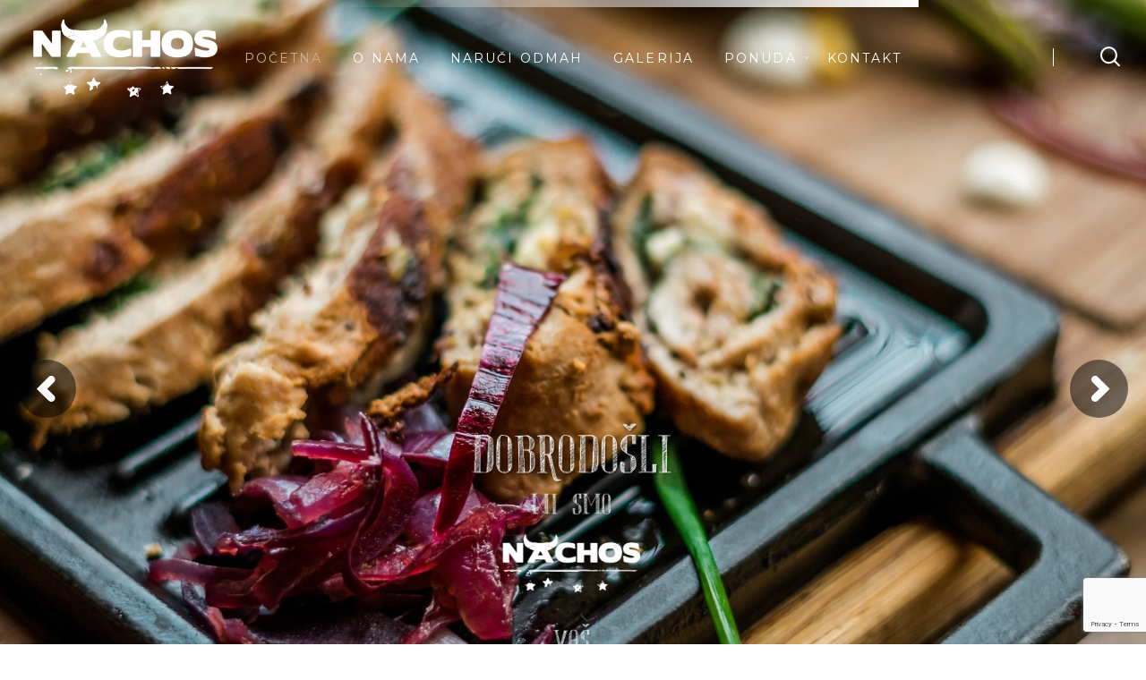

--- FILE ---
content_type: text/html; charset=UTF-8
request_url: https://nachos.rs/
body_size: 48782
content:
<!DOCTYPE html>
<html lang="en-US">
<head>
	<meta charset="UTF-8">
    <meta name="description" content="Strahinjića Bana 66,  Beograd, Srbija">

    <!-- Mobile Specific Meta -->
    <meta name="viewport" content="width=device-width, initial-scale=1, maximum-scale=1" />

     <!-- Pingbacks -->
	<link rel="pingback" href="https://nachos.rs/xmlrpc.php">
	<title>Nachos &#8211; Strahinjića Bana 66,  Beograd, Srbija</title>
<meta name='robots' content='max-image-preview:large' />
<link rel='dns-prefetch' href='//www.google.com' />
<link rel='dns-prefetch' href='//fonts.googleapis.com' />
<link rel='dns-prefetch' href='//s.w.org' />
<link rel="alternate" type="application/rss+xml" title="Nachos &raquo; Feed" href="https://nachos.rs/feed/" />
<link rel="alternate" type="application/rss+xml" title="Nachos &raquo; Comments Feed" href="https://nachos.rs/comments/feed/" />
		<script type="text/javascript">
			window._wpemojiSettings = {"baseUrl":"https:\/\/s.w.org\/images\/core\/emoji\/13.1.0\/72x72\/","ext":".png","svgUrl":"https:\/\/s.w.org\/images\/core\/emoji\/13.1.0\/svg\/","svgExt":".svg","source":{"concatemoji":"https:\/\/nachos.rs\/wp-includes\/js\/wp-emoji-release.min.js?ver=5.8.12"}};
			!function(e,a,t){var n,r,o,i=a.createElement("canvas"),p=i.getContext&&i.getContext("2d");function s(e,t){var a=String.fromCharCode;p.clearRect(0,0,i.width,i.height),p.fillText(a.apply(this,e),0,0);e=i.toDataURL();return p.clearRect(0,0,i.width,i.height),p.fillText(a.apply(this,t),0,0),e===i.toDataURL()}function c(e){var t=a.createElement("script");t.src=e,t.defer=t.type="text/javascript",a.getElementsByTagName("head")[0].appendChild(t)}for(o=Array("flag","emoji"),t.supports={everything:!0,everythingExceptFlag:!0},r=0;r<o.length;r++)t.supports[o[r]]=function(e){if(!p||!p.fillText)return!1;switch(p.textBaseline="top",p.font="600 32px Arial",e){case"flag":return s([127987,65039,8205,9895,65039],[127987,65039,8203,9895,65039])?!1:!s([55356,56826,55356,56819],[55356,56826,8203,55356,56819])&&!s([55356,57332,56128,56423,56128,56418,56128,56421,56128,56430,56128,56423,56128,56447],[55356,57332,8203,56128,56423,8203,56128,56418,8203,56128,56421,8203,56128,56430,8203,56128,56423,8203,56128,56447]);case"emoji":return!s([10084,65039,8205,55357,56613],[10084,65039,8203,55357,56613])}return!1}(o[r]),t.supports.everything=t.supports.everything&&t.supports[o[r]],"flag"!==o[r]&&(t.supports.everythingExceptFlag=t.supports.everythingExceptFlag&&t.supports[o[r]]);t.supports.everythingExceptFlag=t.supports.everythingExceptFlag&&!t.supports.flag,t.DOMReady=!1,t.readyCallback=function(){t.DOMReady=!0},t.supports.everything||(n=function(){t.readyCallback()},a.addEventListener?(a.addEventListener("DOMContentLoaded",n,!1),e.addEventListener("load",n,!1)):(e.attachEvent("onload",n),a.attachEvent("onreadystatechange",function(){"complete"===a.readyState&&t.readyCallback()})),(n=t.source||{}).concatemoji?c(n.concatemoji):n.wpemoji&&n.twemoji&&(c(n.twemoji),c(n.wpemoji)))}(window,document,window._wpemojiSettings);
		</script>
		<style type="text/css">
img.wp-smiley,
img.emoji {
	display: inline !important;
	border: none !important;
	box-shadow: none !important;
	height: 1em !important;
	width: 1em !important;
	margin: 0 .07em !important;
	vertical-align: -0.1em !important;
	background: none !important;
	padding: 0 !important;
}
</style>
	<link rel='stylesheet' id='wp-block-library-css'  href='https://nachos.rs/wp-includes/css/dist/block-library/style.min.css?ver=5.8.12' type='text/css' media='all' />
<link rel='stylesheet' id='contact-form-7-css'  href='https://nachos.rs/wp-content/plugins/contact-form-7/includes/css/styles.css?ver=5.5.3' type='text/css' media='all' />
<link rel='stylesheet' id='rs-plugin-settings-css'  href='https://nachos.rs/wp-content/plugins/revslider/public/assets/css/settings.css?ver=5.4.3' type='text/css' media='all' />
<style id='rs-plugin-settings-inline-css' type='text/css'>
#rs-demo-id {}
</style>
<link rel='stylesheet' id='tt-base-font1308871017-css'  href='//fonts.googleapis.com/css?family=Montserrat%3A400%2C700&#038;ver=5.8.12' type='text/css' media='all' />
<link rel='stylesheet' id='tt-bootstrap.css-css'  href='https://nachos.rs/wp-content/themes/montblanc/css/bootstrap.css?ver=5.8.12' type='text/css' media='all' />
<link rel='stylesheet' id='tt-font-awesome.css-css'  href='https://nachos.rs/wp-content/themes/montblanc/css/font-awesome.css?ver=5.8.12' type='text/css' media='all' />
<link rel='stylesheet' id='tt-icomoon.css-css'  href='https://nachos.rs/wp-content/themes/montblanc/css/icomoon.css?ver=5.8.12' type='text/css' media='all' />
<link rel='stylesheet' id='tt-main-style-css'  href='https://nachos.rs/wp-content/themes/montblanc/css/screen.css?ver=5.8.12' type='text/css' media='all' />
<link rel='stylesheet' id='tt-theme-style-css'  href='https://nachos.rs/wp-content/themes/montblanc/style.css?ver=5.8.12' type='text/css' media='all' />
<link rel='stylesheet' id='js_composer_front-css'  href='https://nachos.rs/wp-content/plugins/js_composer/assets/css/js_composer.min.css?ver=5.1.1' type='text/css' media='all' />
<script type='text/javascript' id='jquery-core-js-extra'>
/* <![CDATA[ */
var tesla_ajax = {"url":"https:\/\/nachos.rs\/wp-admin\/admin-ajax.php","nonce":"8cb77a1b9f"};
tesla_ajax.actions = {tt_portfolio:{},
testimonials:{},
};
/* ]]> */
</script>
<script type='text/javascript' src='https://nachos.rs/wp-includes/js/jquery/jquery.min.js?ver=3.6.0' id='jquery-core-js'></script>
<script type='text/javascript' src='https://nachos.rs/wp-includes/js/jquery/jquery-migrate.min.js?ver=3.3.2' id='jquery-migrate-js'></script>
<script type='text/javascript' src='https://nachos.rs/wp-content/plugins/revslider/public/assets/js/jquery.themepunch.tools.min.js?ver=5.4.3' id='tp-tools-js'></script>
<script type='text/javascript' src='https://nachos.rs/wp-content/plugins/revslider/public/assets/js/jquery.themepunch.revolution.min.js?ver=5.4.3' id='revmin-js'></script>
<script type='text/javascript' src='https://nachos.rs/wp-content/themes/montblanc/tesla_framework/static/js/holder.js' id='tesla-image-holder-js'></script>
<link rel="https://api.w.org/" href="https://nachos.rs/wp-json/" /><link rel="alternate" type="application/json" href="https://nachos.rs/wp-json/wp/v2/pages/461" /><link rel="EditURI" type="application/rsd+xml" title="RSD" href="https://nachos.rs/xmlrpc.php?rsd" />
<link rel="wlwmanifest" type="application/wlwmanifest+xml" href="https://nachos.rs/wp-includes/wlwmanifest.xml" /> 
<meta name="generator" content="WordPress 5.8.12" />
<link rel="canonical" href="https://nachos.rs/" />
<link rel='shortlink' href='https://nachos.rs/' />
<link rel="alternate" type="application/json+oembed" href="https://nachos.rs/wp-json/oembed/1.0/embed?url=https%3A%2F%2Fnachos.rs%2F" />
<link rel="alternate" type="text/xml+oembed" href="https://nachos.rs/wp-json/oembed/1.0/embed?url=https%3A%2F%2Fnachos.rs%2F&#038;format=xml" />
<script type="text/javascript">var ajaxurl = 'https://nachos.rs/wp-admin/admin-ajax.php';</script>
<link rel="shortcut icon" href="https://nachos.rs/images/Nachos-f-L.png">
<meta name="generator" content="Powered by Visual Composer - drag and drop page builder for WordPress."/>
<!--[if lte IE 9]><link rel="stylesheet" type="text/css" href="https://nachos.rs/wp-content/plugins/js_composer/assets/css/vc_lte_ie9.min.css" media="screen"><![endif]--><meta name="generator" content="Powered by Slider Revolution 5.4.3 - responsive, Mobile-Friendly Slider Plugin for WordPress with comfortable drag and drop interface." />
<script type="text/javascript">function setREVStartSize(e){
				try{ var i=jQuery(window).width(),t=9999,r=0,n=0,l=0,f=0,s=0,h=0;					
					if(e.responsiveLevels&&(jQuery.each(e.responsiveLevels,function(e,f){f>i&&(t=r=f,l=e),i>f&&f>r&&(r=f,n=e)}),t>r&&(l=n)),f=e.gridheight[l]||e.gridheight[0]||e.gridheight,s=e.gridwidth[l]||e.gridwidth[0]||e.gridwidth,h=i/s,h=h>1?1:h,f=Math.round(h*f),"fullscreen"==e.sliderLayout){var u=(e.c.width(),jQuery(window).height());if(void 0!=e.fullScreenOffsetContainer){var c=e.fullScreenOffsetContainer.split(",");if (c) jQuery.each(c,function(e,i){u=jQuery(i).length>0?u-jQuery(i).outerHeight(!0):u}),e.fullScreenOffset.split("%").length>1&&void 0!=e.fullScreenOffset&&e.fullScreenOffset.length>0?u-=jQuery(window).height()*parseInt(e.fullScreenOffset,0)/100:void 0!=e.fullScreenOffset&&e.fullScreenOffset.length>0&&(u-=parseInt(e.fullScreenOffset,0))}f=u}else void 0!=e.minHeight&&f<e.minHeight&&(f=e.minHeight);e.c.closest(".rev_slider_wrapper").css({height:f})					
				}catch(d){console.log("Failure at Presize of Slider:"+d)}
			};</script>
<style type="text/css" data-type="vc_shortcodes-custom-css">.vc_custom_1627915544098{padding-top: 60px !important;padding-bottom: 50px !important;}.vc_custom_1595072154141{padding-top: 20px !important;}</style><noscript><style type="text/css"> .wpb_animate_when_almost_visible { opacity: 1; }</style></noscript></head>
    
<body id="page" class="home page-template-default page page-id-461 wpb-js-composer js-comp-ver-5.1.1 vc_responsive">
    <div class="page-wrapper">
                        <header class="main-header transparent ">
            <!-- Search Form -->
            <form class="main-search-form no-js-action" method="get" role="search" action="https://nachos.rs/">
                <div class="container-fluid">
                    <div class="input-line">
                        <input type="text" name="s" id="s" value="" class="form-input" placeholder="Search">
                        <i class="close-search-form icon-cross-out"></i>
                    </div>
                </div>
            </form>

            <!-- Header Inner -->
            <div class="header-inner">
                <div class="container-fluid">
                    <div class="header-content">
                        <!-- Site Identity -->
                        <a href="https://nachos.rs/" style="" class="site-identity">
                                                            <img src="http://nachos.rs/images/Nachos-logo-white.png" alt="MontBlanc">
                                                    </a>

                        <!-- Site Nav -->
                        <nav class="main-nav">
                            <ul>
                                <li id="menu-item-489" class="menu-item menu-item-type-post_type menu-item-object-page menu-item-home current-menu-item page_item page-item-461 current_page_item menu-item-489"><a href="https://nachos.rs/" aria-current="page">Početna</a></li>
<li id="menu-item-708" class="menu-item menu-item-type-post_type menu-item-object-page menu-item-708"><a href="https://nachos.rs/o-nama/">O nama</a></li>
<li id="menu-item-666" class="menu-item menu-item-type-custom menu-item-object-custom menu-item-666"><a target="_blank" rel="noopener" href="http://www.dostava.nachos.rs/">Naruči Odmah</a></li>
<li id="menu-item-486" class="menu-item menu-item-type-post_type menu-item-object-page menu-item-486"><a href="https://nachos.rs/galerija/">Galerija</a></li>
<li id="menu-item-669" class="menu-item menu-item-type-custom menu-item-object-custom menu-item-has-children menu-item-669"><a href="#">Ponuda</a>
<ul class="sub-menu">
	<li id="menu-item-667" class="menu-item menu-item-type-custom menu-item-object-custom menu-item-667"><a target="_blank" rel="noopener" href="https://www.nachos.rs/nachos-menu-srb.pdf">Menu SRB</a></li>
	<li id="menu-item-668" class="menu-item menu-item-type-custom menu-item-object-custom menu-item-668"><a target="_blank" rel="noopener" href="https://www.nachos.rs/nachos-menu-eng.pdf">Menu Eng</a></li>
	<li id="menu-item-733" class="menu-item menu-item-type-custom menu-item-object-custom menu-item-733"><a href="https://www.nachos.rs/nachos-karta-pica.pdf">Karta Pića</a></li>
</ul>
</li>
<li id="menu-item-485" class="menu-item menu-item-type-post_type menu-item-object-page menu-item-485"><a href="https://nachos.rs/kontakt/">Kontakt</a></li>
                            </ul>

                            <i class="close-mobile-menu icon-cross-out"></i>
                        </nav>

                        <div class="right-block">
                            <div class="right-block-inner">
                                <span class="mobile-menu-toggle">
                                    <i class="icon-menu"></i>
                                </span>

                                
                                <span class="search-form-toggle">
                                    <i class="icon-magnifying-glass"></i>
                                </span>
                            </div>
                        </div>
                    </div>
                </div>
            </div>
        </header>
        
        <div class="content-wrapper ">  



                                                             <section class="section ovh   " ><div class="container-fluid no-padding"><div class="vc_row        vc-row-fit"><div class="wpb_column vc_column_container vc_col-sm-12"><div class="vc_column-inner "><div class="wpb_wrapper"><div class="wpb_revslider_element wpb_content_element">
<div id="rev_slider_1_1_wrapper" class="rev_slider_wrapper fullwidthbanner-container" data-source="gallery" style="margin:0px auto;background:#FFFFFF;padding:0px;margin-top:0px;margin-bottom:0px;">
<!-- START REVOLUTION SLIDER 5.4.3 fullwidth mode -->
	<div id="rev_slider_1_1" class="rev_slider fullwidthabanner" style="display:none;" data-version="5.4.3">
<ul>	<!-- SLIDE  -->
	<li data-index="rs-27" data-transition="fade" data-slotamount="default" data-hideafterloop="0" data-hideslideonmobile="off"  data-easein="default" data-easeout="default" data-masterspeed="300"  data-thumb="https://nachos.rs/images/nachos-meksicka-kuhinja-beograd-7-100x50.jpg"  data-rotate="0"  data-saveperformance="off"  data-title="Slide" data-param1="" data-param2="" data-param3="" data-param4="" data-param5="" data-param6="" data-param7="" data-param8="" data-param9="" data-param10="" data-description="">
		<!-- MAIN IMAGE -->
		<img src="https://nachos.rs/wp-content/plugins/revslider/admin/assets/images/dummy.png"  alt="" title="nachos-meksicka-kuhinja-beograd (7)"  width="2362" height="1772" data-lazyload="https://nachos.rs/images/nachos-meksicka-kuhinja-beograd-7.jpg" data-bgposition="center center" data-kenburns="on" data-duration="10000" data-ease="Linear.easeNone" data-scalestart="100" data-scaleend="110" data-rotatestart="0" data-rotateend="0" data-blurstart="0" data-blurend="0" data-offsetstart="20 0" data-offsetend="10 0" data-bgparallax="off" class="rev-slidebg" data-no-retina>
		<!-- LAYERS -->
	</li>
	<!-- SLIDE  -->
	<li data-index="rs-34" data-transition="fade" data-slotamount="default" data-hideafterloop="0" data-hideslideonmobile="off"  data-easein="default" data-easeout="default" data-masterspeed="300"  data-thumb="https://nachos.rs/images/nachos-meksicka-kuhinja-beograd-2-1-100x50.jpg"  data-rotate="0"  data-saveperformance="off"  data-title="Slide" data-param1="" data-param2="" data-param3="" data-param4="" data-param5="" data-param6="" data-param7="" data-param8="" data-param9="" data-param10="" data-description="">
		<!-- MAIN IMAGE -->
		<img src="https://nachos.rs/wp-content/plugins/revslider/admin/assets/images/dummy.png"  alt="" title="nachos-meksicka-kuhinja-beograd (2)"  width="2362" height="1772" data-lazyload="https://nachos.rs/images/nachos-meksicka-kuhinja-beograd-2-1.jpg" data-bgposition="center center" data-kenburns="on" data-duration="10000" data-ease="Linear.easeNone" data-scalestart="100" data-scaleend="110" data-rotatestart="0" data-rotateend="0" data-blurstart="0" data-blurend="0" data-offsetstart="20 0" data-offsetend="10 0" data-bgparallax="off" class="rev-slidebg" data-no-retina>
		<!-- LAYERS -->
	</li>
	<!-- SLIDE  -->
	<li data-index="rs-28" data-transition="fade" data-slotamount="default" data-hideafterloop="0" data-hideslideonmobile="off"  data-easein="default" data-easeout="default" data-masterspeed="300"  data-thumb="https://nachos.rs/images/nachos-meksicka-kuhinja-beograd-13-100x50.jpg"  data-rotate="0"  data-saveperformance="off"  data-title="Slide" data-param1="" data-param2="" data-param3="" data-param4="" data-param5="" data-param6="" data-param7="" data-param8="" data-param9="" data-param10="" data-description="">
		<!-- MAIN IMAGE -->
		<img src="https://nachos.rs/wp-content/plugins/revslider/admin/assets/images/dummy.png"  alt="" title="nachos-meksicka-kuhinja-beograd (13)"  width="2362" height="1772" data-lazyload="https://nachos.rs/images/nachos-meksicka-kuhinja-beograd-13.jpg" data-bgposition="center center" data-kenburns="on" data-duration="10000" data-ease="Linear.easeNone" data-scalestart="100" data-scaleend="110" data-rotatestart="0" data-rotateend="0" data-blurstart="0" data-blurend="0" data-offsetstart="20 0" data-offsetend="10 0" data-bgparallax="off" class="rev-slidebg" data-no-retina>
		<!-- LAYERS -->
	</li>
	<!-- SLIDE  -->
	<li data-index="rs-26" data-transition="fade" data-slotamount="default" data-hideafterloop="0" data-hideslideonmobile="off"  data-easein="default" data-easeout="default" data-masterspeed="300"  data-thumb="https://nachos.rs/images/nachos-meksicka-kuhinja-beograd-11-100x50.jpg"  data-rotate="0"  data-saveperformance="off"  data-title="Slide" data-param1="" data-param2="" data-param3="" data-param4="" data-param5="" data-param6="" data-param7="" data-param8="" data-param9="" data-param10="" data-description="">
		<!-- MAIN IMAGE -->
		<img src="https://nachos.rs/wp-content/plugins/revslider/admin/assets/images/dummy.png"  alt="" title="nachos-meksicka-kuhinja-beograd (11)"  width="2362" height="1772" data-lazyload="https://nachos.rs/images/nachos-meksicka-kuhinja-beograd-11.jpg" data-bgposition="center center" data-kenburns="on" data-duration="10000" data-ease="Linear.easeNone" data-scalestart="100" data-scaleend="110" data-rotatestart="0" data-rotateend="0" data-blurstart="0" data-blurend="0" data-offsetstart="20 0" data-offsetend="10 0" data-bgparallax="off" class="rev-slidebg" data-no-retina>
		<!-- LAYERS -->
	</li>
	<!-- SLIDE  -->
	<li data-index="rs-37" data-transition="fade" data-slotamount="default" data-hideafterloop="0" data-hideslideonmobile="off"  data-easein="default" data-easeout="default" data-masterspeed="300"  data-thumb="https://nachos.rs/images/nachos-meksicka-kuhinja-beograd-5-100x50.jpg"  data-rotate="0"  data-saveperformance="off"  data-title="Slide" data-param1="" data-param2="" data-param3="" data-param4="" data-param5="" data-param6="" data-param7="" data-param8="" data-param9="" data-param10="" data-description="">
		<!-- MAIN IMAGE -->
		<img src="https://nachos.rs/wp-content/plugins/revslider/admin/assets/images/dummy.png"  alt="" title="nachos-meksicka-kuhinja-beograd (5)"  width="2362" height="1772" data-lazyload="https://nachos.rs/images/nachos-meksicka-kuhinja-beograd-5.jpg" data-bgposition="center center" data-kenburns="on" data-duration="10000" data-ease="Linear.easeNone" data-scalestart="100" data-scaleend="110" data-rotatestart="0" data-rotateend="0" data-blurstart="0" data-blurend="0" data-offsetstart="20 0" data-offsetend="10 0" data-bgparallax="off" class="rev-slidebg" data-no-retina>
		<!-- LAYERS -->
	</li>
	<!-- SLIDE  -->
	<li data-index="rs-39" data-transition="fade" data-slotamount="default" data-hideafterloop="0" data-hideslideonmobile="off"  data-easein="default" data-easeout="default" data-masterspeed="300"  data-thumb="https://nachos.rs/images/nachos-meksicka-kuhinja-beograd-6-100x50.jpg"  data-rotate="0"  data-saveperformance="off"  data-title="Slide" data-param1="" data-param2="" data-param3="" data-param4="" data-param5="" data-param6="" data-param7="" data-param8="" data-param9="" data-param10="" data-description="">
		<!-- MAIN IMAGE -->
		<img src="https://nachos.rs/wp-content/plugins/revslider/admin/assets/images/dummy.png"  alt="" title="nachos-meksicka-kuhinja-beograd (6)"  width="2362" height="1772" data-lazyload="https://nachos.rs/images/nachos-meksicka-kuhinja-beograd-6.jpg" data-bgposition="center center" data-kenburns="on" data-duration="10000" data-ease="Linear.easeNone" data-scalestart="100" data-scaleend="110" data-rotatestart="0" data-rotateend="0" data-blurstart="0" data-blurend="0" data-offsetstart="20 0" data-offsetend="10 0" data-bgparallax="off" class="rev-slidebg" data-no-retina>
		<!-- LAYERS -->
	</li>
	<!-- SLIDE  -->
	<li data-index="rs-11" data-transition="fade" data-slotamount="default" data-hideafterloop="0" data-hideslideonmobile="off"  data-easein="default" data-easeout="default" data-masterspeed="300"  data-thumb="https://nachos.rs/images/nachos-meksicka-kuhinja-beograd-10-100x50.jpg"  data-rotate="0"  data-saveperformance="off"  data-title="Slide" data-param1="" data-param2="" data-param3="" data-param4="" data-param5="" data-param6="" data-param7="" data-param8="" data-param9="" data-param10="" data-description="">
		<!-- MAIN IMAGE -->
		<img src="https://nachos.rs/wp-content/plugins/revslider/admin/assets/images/dummy.png"  alt="" title="nachos-meksicka-kuhinja-beograd (10)"  width="2362" height="1772" data-lazyload="https://nachos.rs/images/nachos-meksicka-kuhinja-beograd-10.jpg" data-bgposition="center center" data-kenburns="on" data-duration="10000" data-ease="Linear.easeNone" data-scalestart="100" data-scaleend="110" data-rotatestart="0" data-rotateend="0" data-blurstart="0" data-blurend="0" data-offsetstart="20 0" data-offsetend="10 0" data-bgparallax="off" class="rev-slidebg" data-no-retina>
		<!-- LAYERS -->
	</li>
	<!-- SLIDE  -->
	<li data-index="rs-41" data-transition="fade" data-slotamount="default" data-hideafterloop="0" data-hideslideonmobile="off"  data-easein="default" data-easeout="default" data-masterspeed="300"  data-thumb="https://nachos.rs/images/nachos-meksicka-kuhinja-beograd-9-100x50.jpg"  data-rotate="0"  data-saveperformance="off"  data-title="Slide" data-param1="" data-param2="" data-param3="" data-param4="" data-param5="" data-param6="" data-param7="" data-param8="" data-param9="" data-param10="" data-description="">
		<!-- MAIN IMAGE -->
		<img src="https://nachos.rs/wp-content/plugins/revslider/admin/assets/images/dummy.png"  alt="" title="nachos-meksicka-kuhinja-beograd (9)"  width="2362" height="1772" data-lazyload="https://nachos.rs/images/nachos-meksicka-kuhinja-beograd-9.jpg" data-bgposition="center center" data-kenburns="on" data-duration="10000" data-ease="Linear.easeNone" data-scalestart="100" data-scaleend="110" data-rotatestart="0" data-rotateend="0" data-blurstart="0" data-blurend="0" data-offsetstart="20 0" data-offsetend="10 0" data-bgparallax="off" class="rev-slidebg" data-no-retina>
		<!-- LAYERS -->
	</li>
	<!-- SLIDE  -->
	<li data-index="rs-40" data-transition="fade" data-slotamount="default" data-hideafterloop="0" data-hideslideonmobile="off"  data-easein="default" data-easeout="default" data-masterspeed="300"  data-thumb="https://nachos.rs/images/nachos-meksicka-kuhinja-beograd-8-100x50.jpg"  data-rotate="0"  data-saveperformance="off"  data-title="Slide" data-param1="" data-param2="" data-param3="" data-param4="" data-param5="" data-param6="" data-param7="" data-param8="" data-param9="" data-param10="" data-description="">
		<!-- MAIN IMAGE -->
		<img src="https://nachos.rs/wp-content/plugins/revslider/admin/assets/images/dummy.png"  alt="" title="nachos-meksicka-kuhinja-beograd (8)"  width="2362" height="1772" data-lazyload="https://nachos.rs/images/nachos-meksicka-kuhinja-beograd-8.jpg" data-bgposition="center center" data-kenburns="on" data-duration="10000" data-ease="Linear.easeNone" data-scalestart="100" data-scaleend="110" data-rotatestart="0" data-rotateend="0" data-blurstart="0" data-blurend="0" data-offsetstart="20 0" data-offsetend="10 0" data-bgparallax="off" class="rev-slidebg" data-no-retina>
		<!-- LAYERS -->
	</li>
	<!-- SLIDE  -->
	<li data-index="rs-36" data-transition="fade" data-slotamount="default" data-hideafterloop="0" data-hideslideonmobile="off"  data-easein="default" data-easeout="default" data-masterspeed="300"  data-thumb="https://nachos.rs/images/nachos-meksicka-kuhinja-beograd-4-100x50.jpg"  data-rotate="0"  data-saveperformance="off"  data-title="Slide" data-param1="" data-param2="" data-param3="" data-param4="" data-param5="" data-param6="" data-param7="" data-param8="" data-param9="" data-param10="" data-description="">
		<!-- MAIN IMAGE -->
		<img src="https://nachos.rs/wp-content/plugins/revslider/admin/assets/images/dummy.png"  alt="" title="nachos-meksicka-kuhinja-beograd (4)"  width="2362" height="1772" data-lazyload="https://nachos.rs/images/nachos-meksicka-kuhinja-beograd-4.jpg" data-bgposition="center center" data-kenburns="on" data-duration="10000" data-ease="Linear.easeNone" data-scalestart="100" data-scaleend="110" data-rotatestart="0" data-rotateend="0" data-blurstart="0" data-blurend="0" data-offsetstart="20 0" data-offsetend="10 0" data-bgparallax="off" class="rev-slidebg" data-no-retina>
		<!-- LAYERS -->
	</li>
	<!-- SLIDE  -->
	<li data-index="rs-35" data-transition="fade" data-slotamount="default" data-hideafterloop="0" data-hideslideonmobile="off"  data-easein="default" data-easeout="default" data-masterspeed="300"  data-thumb="https://nachos.rs/images/nachos-meksicka-kuhinja-beograd-3-100x50.jpg"  data-rotate="0"  data-saveperformance="off"  data-title="Slide" data-param1="" data-param2="" data-param3="" data-param4="" data-param5="" data-param6="" data-param7="" data-param8="" data-param9="" data-param10="" data-description="">
		<!-- MAIN IMAGE -->
		<img src="https://nachos.rs/wp-content/plugins/revslider/admin/assets/images/dummy.png"  alt="" title="nachos-meksicka-kuhinja-beograd (3)"  width="2362" height="1772" data-lazyload="https://nachos.rs/images/nachos-meksicka-kuhinja-beograd-3.jpg" data-bgposition="center center" data-kenburns="on" data-duration="10000" data-ease="Linear.easeNone" data-scalestart="100" data-scaleend="110" data-rotatestart="0" data-rotateend="0" data-blurstart="0" data-blurend="0" data-offsetstart="20 0" data-offsetend="10 0" data-bgparallax="off" class="rev-slidebg" data-no-retina>
		<!-- LAYERS -->
	</li>
	<!-- SLIDE  -->
	<li data-index="rs-33" data-transition="fade" data-slotamount="default" data-hideafterloop="0" data-hideslideonmobile="off"  data-easein="default" data-easeout="default" data-masterspeed="300"  data-thumb="https://nachos.rs/images/nachos-meksicka-kuhinja-beograd-1-100x50.jpg"  data-rotate="0"  data-saveperformance="off"  data-title="Slide" data-param1="" data-param2="" data-param3="" data-param4="" data-param5="" data-param6="" data-param7="" data-param8="" data-param9="" data-param10="" data-description="">
		<!-- MAIN IMAGE -->
		<img src="https://nachos.rs/wp-content/plugins/revslider/admin/assets/images/dummy.png"  alt="" title="nachos-meksicka-kuhinja-beograd (1)"  width="2362" height="1772" data-lazyload="https://nachos.rs/images/nachos-meksicka-kuhinja-beograd-1.jpg" data-bgposition="center center" data-kenburns="on" data-duration="10000" data-ease="Linear.easeNone" data-scalestart="100" data-scaleend="110" data-rotatestart="0" data-rotateend="0" data-blurstart="0" data-blurend="0" data-offsetstart="20 0" data-offsetend="10 0" data-bgparallax="off" class="rev-slidebg" data-no-retina>
		<!-- LAYERS -->
	</li>
	<!-- SLIDE  -->
	<li data-index="rs-32" data-transition="fade" data-slotamount="default" data-hideafterloop="0" data-hideslideonmobile="off"  data-easein="default" data-easeout="default" data-masterspeed="300"  data-thumb="https://nachos.rs/images/nachos-meksicka-kuhinja-beograd-17-100x50.jpg"  data-rotate="0"  data-saveperformance="off"  data-title="Slide" data-param1="" data-param2="" data-param3="" data-param4="" data-param5="" data-param6="" data-param7="" data-param8="" data-param9="" data-param10="" data-description="">
		<!-- MAIN IMAGE -->
		<img src="https://nachos.rs/wp-content/plugins/revslider/admin/assets/images/dummy.png"  alt="" title="nachos-meksicka-kuhinja-beograd (17)"  width="2362" height="1772" data-lazyload="https://nachos.rs/images/nachos-meksicka-kuhinja-beograd-17.jpg" data-bgposition="center center" data-kenburns="on" data-duration="10000" data-ease="Linear.easeNone" data-scalestart="100" data-scaleend="110" data-rotatestart="0" data-rotateend="0" data-blurstart="0" data-blurend="0" data-offsetstart="20 0" data-offsetend="10 0" data-bgparallax="off" class="rev-slidebg" data-no-retina>
		<!-- LAYERS -->
	</li>
	<!-- SLIDE  -->
	<li data-index="rs-31" data-transition="fade" data-slotamount="default" data-hideafterloop="0" data-hideslideonmobile="off"  data-easein="default" data-easeout="default" data-masterspeed="300"  data-thumb="https://nachos.rs/images/nachos-meksicka-kuhinja-beograd-16-100x50.jpg"  data-rotate="0"  data-saveperformance="off"  data-title="Slide" data-param1="" data-param2="" data-param3="" data-param4="" data-param5="" data-param6="" data-param7="" data-param8="" data-param9="" data-param10="" data-description="">
		<!-- MAIN IMAGE -->
		<img src="https://nachos.rs/wp-content/plugins/revslider/admin/assets/images/dummy.png"  alt="" title="nachos-meksicka-kuhinja-beograd (16)"  width="2362" height="1772" data-lazyload="https://nachos.rs/images/nachos-meksicka-kuhinja-beograd-16.jpg" data-bgposition="center center" data-kenburns="on" data-duration="10000" data-ease="Linear.easeNone" data-scalestart="100" data-scaleend="110" data-rotatestart="0" data-rotateend="0" data-blurstart="0" data-blurend="0" data-offsetstart="20 0" data-offsetend="10 0" data-bgparallax="off" class="rev-slidebg" data-no-retina>
		<!-- LAYERS -->
	</li>
	<!-- SLIDE  -->
	<li data-index="rs-30" data-transition="fade" data-slotamount="default" data-hideafterloop="0" data-hideslideonmobile="off"  data-easein="default" data-easeout="default" data-masterspeed="300"  data-thumb="https://nachos.rs/images/nachos-meksicka-kuhinja-beograd-15-100x50.jpg"  data-rotate="0"  data-saveperformance="off"  data-title="Slide" data-param1="" data-param2="" data-param3="" data-param4="" data-param5="" data-param6="" data-param7="" data-param8="" data-param9="" data-param10="" data-description="">
		<!-- MAIN IMAGE -->
		<img src="https://nachos.rs/wp-content/plugins/revslider/admin/assets/images/dummy.png"  alt="" title="nachos-meksicka-kuhinja-beograd (15)"  width="2362" height="1772" data-lazyload="https://nachos.rs/images/nachos-meksicka-kuhinja-beograd-15.jpg" data-bgposition="center center" data-kenburns="on" data-duration="10000" data-ease="Linear.easeNone" data-scalestart="100" data-scaleend="110" data-rotatestart="0" data-rotateend="0" data-blurstart="0" data-blurend="0" data-offsetstart="20 0" data-offsetend="10 0" data-bgparallax="off" class="rev-slidebg" data-no-retina>
		<!-- LAYERS -->
	</li>
	<!-- SLIDE  -->
	<li data-index="rs-29" data-transition="fade" data-slotamount="default" data-hideafterloop="0" data-hideslideonmobile="off"  data-easein="default" data-easeout="default" data-masterspeed="300"  data-thumb="https://nachos.rs/images/nachos-meksicka-kuhinja-beograd-14-100x50.jpg"  data-rotate="0"  data-saveperformance="off"  data-title="Slide" data-param1="" data-param2="" data-param3="" data-param4="" data-param5="" data-param6="" data-param7="" data-param8="" data-param9="" data-param10="" data-description="">
		<!-- MAIN IMAGE -->
		<img src="https://nachos.rs/wp-content/plugins/revslider/admin/assets/images/dummy.png"  alt="" title="nachos-meksicka-kuhinja-beograd (14)"  width="2362" height="1772" data-lazyload="https://nachos.rs/images/nachos-meksicka-kuhinja-beograd-14.jpg" data-bgposition="center center" data-kenburns="on" data-duration="10000" data-ease="Linear.easeNone" data-scalestart="100" data-scaleend="110" data-rotatestart="0" data-rotateend="0" data-blurstart="0" data-blurend="0" data-offsetstart="20 0" data-offsetend="10 0" data-bgparallax="off" class="rev-slidebg" data-no-retina>
		<!-- LAYERS -->
	</li>
</ul>
<div style="" class="tp-static-layers">

		<!-- LAYER NR. 1 -->
		<div class="tp-caption   tp-resizeme tp-static-layer" 
			 id="slider-1-layer-2" 
			 data-x="['center','center','center','center']" data-hoffset="['0','0','0','0']" 
			 data-y="['bottom','bottom','bottom','bottom']" data-voffset="['0','0','0','0']" 
						data-width="none"
			data-height="none"
			data-whitespace="nowrap"
 
			data-type="image" 
			data-responsive_offset="on" 

			data-startslide="0" 
			data-endslide="15" 
			data-frames='[{"delay":0,"speed":300,"frame":"0","from":"opacity:0;","to":"o:1;","ease":"Power3.easeInOut"},{"delay":"wait","speed":300,"frame":"999","to":"opacity:0;","ease":"Power3.easeInOut"}]'
			data-textAlign="['inherit','inherit','inherit','inherit']"
			data-paddingtop="[0,0,0,0]"
			data-paddingright="[0,0,0,0]"
			data-paddingbottom="[0,0,0,0]"
			data-paddingleft="[0,0,0,0]"

			style="z-index: 5;"><img src="https://nachos.rs/wp-content/plugins/revslider/admin/assets/images/dummy.png" alt="" data-ww="['300px','250px','200px','180px']" data-hh="['413px','344','275','248']" width="694" height="955" data-lazyload="https://nachos.rs/images/Nachos-dobrodosli.png" data-no-retina> </div>
</div>
<script>var htmlDiv = document.getElementById("rs-plugin-settings-inline-css"); var htmlDivCss="";
						if(htmlDiv) {
							htmlDiv.innerHTML = htmlDiv.innerHTML + htmlDivCss;
						}else{
							var htmlDiv = document.createElement("div");
							htmlDiv.innerHTML = "<style>" + htmlDivCss + "</style>";
							document.getElementsByTagName("head")[0].appendChild(htmlDiv.childNodes[0]);
						}
					</script>
<div class="tp-bannertimer" style="height: 8px; background: linear-gradient(90deg, rgba(16,24,40,0) 34%, rgba(20,28,43,0) 35%, rgba(255,255,255,1) 100%);"></div>	</div>
<script>var htmlDiv = document.getElementById("rs-plugin-settings-inline-css"); var htmlDivCss="";
				if(htmlDiv) {
					htmlDiv.innerHTML = htmlDiv.innerHTML + htmlDivCss;
				}else{
					var htmlDiv = document.createElement("div");
					htmlDiv.innerHTML = "<style>" + htmlDivCss + "</style>";
					document.getElementsByTagName("head")[0].appendChild(htmlDiv.childNodes[0]);
				}
			</script>
		<script type="text/javascript">
setREVStartSize({c: jQuery('#rev_slider_1_1'), responsiveLevels: [1240,1024,778,480], gridwidth: [1240,1024,778,480], gridheight: [868,768,600,600], sliderLayout: 'fullwidth'});
			
var revapi1,
	tpj=jQuery;
			
tpj(document).ready(function() {
	if(tpj("#rev_slider_1_1").revolution == undefined){
		revslider_showDoubleJqueryError("#rev_slider_1_1");
	}else{
		revapi1 = tpj("#rev_slider_1_1").show().revolution({
			sliderType:"standard",
			jsFileLocation:"//nachos.rs/wp-content/plugins/revslider/public/assets/js/",
			sliderLayout:"fullwidth",
			dottedOverlay:"none",
			delay:4000,
			navigation: {
				keyboardNavigation:"off",
				keyboard_direction: "horizontal",
				mouseScrollNavigation:"off",
 							mouseScrollReverse:"default",
				onHoverStop:"off",
				touch:{
					touchenabled:"on",
					touchOnDesktop:"off",
					swipe_threshold: 75,
					swipe_min_touches: 1,
					swipe_direction: "horizontal",
					drag_block_vertical: false
				}
				,
				arrows: {
					style:"hesperiden",
					enable:true,
					hide_onmobile:false,
					hide_onleave:false,
					tmp:'',
					left: {
						h_align:"left",
						v_align:"center",
						h_offset:20,
						v_offset:0
					},
					right: {
						h_align:"right",
						v_align:"center",
						h_offset:20,
						v_offset:0
					}
				}
			},
			responsiveLevels:[1240,1024,778,480],
			visibilityLevels:[1240,1024,778,480],
			gridwidth:[1240,1024,778,480],
			gridheight:[868,768,600,600],
			lazyType:"all",
			parallax: {
				type:"mouse",
				origo:"enterpoint",
				speed:2000,
				levels:[5,10,15,20,25,30,35,40,45,46,47,48,49,50,51,55],
			},
			shadow:0,
			spinner:"off",
			stopLoop:"off",
			stopAfterLoops:-1,
			stopAtSlide:-1,
			shuffle:"off",
			autoHeight:"off",
			hideThumbsOnMobile:"off",
			hideSliderAtLimit:0,
			hideCaptionAtLimit:0,
			hideAllCaptionAtLilmit:0,
			debugMode:false,
			fallbacks: {
				simplifyAll:"off",
				nextSlideOnWindowFocus:"off",
				disableFocusListener:false,
			}
		});
	}
	
});	/*ready*/
</script>
		<script>
					var htmlDivCss = unescape(".hesperiden.tparrows%20%7B%0A%09cursor%3Apointer%3B%0A%09background%3Argba%280%2C0%2C0%2C0.5%29%3B%0A%09width%3A65px%3B%0A%09height%3A65px%3B%0A%09position%3Aabsolute%3B%0A%09display%3Ablock%3B%0A%09z-index%3A100%3B%0A%20%20%20%20border-radius%3A%2050%25%3B%0A%7D%0A.hesperiden.tparrows%3Ahover%20%7B%0A%09background%3Argba%280%2C%200%2C%200%2C%201%29%3B%0A%7D%0A.hesperiden.tparrows%3Abefore%20%7B%0A%09font-family%3A%20%22revicons%22%3B%0A%09font-size%3A40px%3B%0A%09color%3Argb%28255%2C%20255%2C%20255%29%3B%0A%09display%3Ablock%3B%0A%09line-height%3A%2065px%3B%0A%09text-align%3A%20center%3B%0A%7D%0A.hesperiden.tparrows.tp-leftarrow%3Abefore%20%7B%0A%09content%3A%20%22%5Ce82c%22%3B%0A%20%20%20%20margin-left%3A-3px%3B%0A%7D%0A.hesperiden.tparrows.tp-rightarrow%3Abefore%20%7B%0A%09content%3A%20%22%5Ce82d%22%3B%0A%20%20%20%20margin-right%3A-3px%3B%0A%7D%0A");
					var htmlDiv = document.getElementById('rs-plugin-settings-inline-css');
					if(htmlDiv) {
						htmlDiv.innerHTML = htmlDiv.innerHTML + htmlDivCss;
					}
					else{
						var htmlDiv = document.createElement('div');
						htmlDiv.innerHTML = '<style>' + htmlDivCss + '</style>';
						document.getElementsByTagName('head')[0].appendChild(htmlDiv.childNodes[0]);
					}
				  </script>
				</div><!-- END REVOLUTION SLIDER --></div></div></div></div></div></div></section><div class="section vc_custom_1627915544098  " ><div class="vc_row vc-row-fit"><div class="wpb_column vc_column_container vc_col-sm-4"><div class="vc_column-inner "><div class="wpb_wrapper"></div></div></div><div class="wpb_animate_when_almost_visible wpb_rotateInUpRight rotateInUpRight wpb_column vc_column_container vc_col-sm-4"><div class="vc_column-inner "><div class="wpb_wrapper">
	<div class="wpb_raw_code wpb_content_element wpb_raw_html" >
		<div class="wpb_wrapper">
			<center><link href="https://awards.infcdn.net/circle_v2.css" rel="stylesheet"/><div id="circle_v2" onclick="if(event.target.nodeName.toLowerCase() != 'a') {window.open(this.querySelector('.sq_center').href);return 0;}"> <div class="arc-heading "> <svg xmlns="http://www.w3.org/2000/svg" xmlns:xlink="http://www.w3.org/1999/xlink" width="160px" height="160px" viewBox="0 0 160 160"> <defs> <path id="heading-arc" d="M 30 80 a 50 50 0 1 1 100 0"></path> </defs> <text class="arc-heading__heading " fill="#000" text-anchor="middle"> <textPath startOffset="50%" xlink:href="#heading-arc">Recommended</textPath> </text> </svg> </div> <div class="sq_year">2021</div> <a href="https://restaurantguru.com/Nachos-Belgrade" class="sq_center f14" target="_blank">Restaurant Nachos</a> <div class="arc-heading arc-heading__bottom"> <svg xmlns="http://www.w3.org/2000/svg" xmlns:xlink="http://www.w3.org/1999/xlink" width="120px" height="120px" viewBox="0 0 120 120"> <defs> <path id="subheading-arc" d="M 12 60 a 48 48 0 0 0 96 0"></path> </defs> <text class="arc-heading__subheading" fill="#000" text-anchor="middle"> <textPath startOffset="50%" xlink:href="#subheading-arc"><a href="https://restaurantguru.com" target="_blank">Restaurant Guru</a></textPath> </text> </svg> </div></div></center>
		</div>
	</div>
</div></div></div><div class="wpb_column vc_column_container vc_col-sm-4"><div class="vc_column-inner "><div class="wpb_wrapper"></div></div></div></div></div><div class="section vc_custom_1595072154141  " ><div class="vc_row vc-row-fit"><div class="wpb_column vc_column_container vc_col-sm-12"><div class="vc_column-inner "><div class="wpb_wrapper"><div class="vc_separator wpb_content_element vc_separator_align_center vc_sep_width_50 vc_sep_border_width_5 vc_sep_pos_align_center vc_separator_no_text vc_sep_color_sandy_brown" ><span class="vc_sep_holder vc_sep_holder_l"><span  class="vc_sep_line"></span></span><span class="vc_sep_holder vc_sep_holder_r"><span  class="vc_sep_line"></span></span>
</div></div></div></div></div></div><section class="section ovh   " ><div class="container-fluid no-padding"><div class="vc_row        vc-row-fit"><div class="wpb_column vc_column_container vc_col-sm-3"><div class="vc_column-inner "><div class="wpb_wrapper">
<div class="action-box  ">
	<a href="http://nachos.rs/o-nama/">		<img src="https://nachos.rs/images/Nachos-Strahinjica-Bana-66-Beograd-Tex-Mex-ACTION-3.jpg" alt="action">

		<div class="description">
			POGLEDAJTE</p>
<h3>O NAMA</h3>
<p>		</div>
	</a></div></div></div></div><div class="wpb_column vc_column_container vc_col-sm-3"><div class="vc_column-inner "><div class="wpb_wrapper">
<div class="action-box  ">
	<a href="https://www.nachos.rs/nachos-menu-srb.pdf">		<img src="https://nachos.rs/images/Nachos-Strahinjica-Bana-66-Beograd-Tex-Mex-ACTION-2.jpg" alt="action">

		<div class="description">
			POGLEDAJTE</p>
<h3>PONUDA</h3>
<p>		</div>
	</a></div></div></div></div><div class="wpb_column vc_column_container vc_col-sm-3"><div class="vc_column-inner "><div class="wpb_wrapper">
<div class="action-box  ">
	<a href="http://nachos.rs/galerija/">		<img src="https://nachos.rs/images/Nachos-Strahinjica-Bana-66-Beograd-Tex-Mex-ACTION-1.jpg" alt="action">

		<div class="description">
			POGLEDAJTE</p>
<h3>GALERIJA</h3>
<p>		</div>
	</a></div></div></div></div><div class="wpb_column vc_column_container vc_col-sm-3"><div class="vc_column-inner "><div class="wpb_wrapper">
<div class="action-box  ">
	<a href="http://www.dostava.nachos.rs/">		<img src="https://nachos.rs/images/Nachos-Strahinjica-Bana-66-Beograd-Tex-Mex-ACTION-4.jpg" alt="action">

		<div class="description">
			POGLEDAJTE</p>
<h3>NARUČI ODMAH</h3>
<p>		</div>
	</a></div></div></div></div></div></div></section>

    		</div>
		
        		<footer>
			<div class="container">
				<div class="row">
	<div class="col-md-4"><div class="widget widget_text"><h4 class="widget-title">KONTAKT:</h4>			<div class="textwidget"><p><strong>E-MAIL:</strong> <a href="mailto:office@nachos.rs" target="_blank" rel="noopener">office@nachos.rs</a></p>
<p><strong>DOSTAVA:</strong> <a href="tel:+381112623433" target="_blank" rel="noopener">+381 (11) 26 23 433</a></p>
<p><strong>ADRESA:</strong> <a href="https://goo.gl/maps/EWjzSVmPiVK2" target="_blank" rel="noopener">Strahinjića Bana 66a, Beograd</a></p>
</div>
		</div></div><div class="col-md-4"><div class="widget widget_text"><h4 class="widget-title">PRATITE NAS:</h4>			<div class="textwidget"><p><a href="https://www.instagram.com/nachosrestoran/"><img src="https://www.partizan.one/wp-content/uploads/2018/04/instagram-png-instagram-png-logo-14551-150x150.png" /></a> <a href="https://www.facebook.com/nachosrestoran/"><img src="https://www.partizan.one/wp-content/uploads/2018/04/blue-facebook-social-icon-icon-search-engine-01-150x150.png" /></a></p>
</div>
		</div></div><div class="col-md-4"><div class="widget widget_text"><h4 class="widget-title">PRONAĐITE NAS:</h4>			<div class="textwidget"><p><iframe loading="lazy" src="https://www.google.com/maps/embed?pb=!1m14!1m8!1m3!1d11320.2235637075!2d20.463483!3d44.820426!3m2!1i1024!2i768!4f13.1!3m3!1m2!1s0x0%3A0x7fb8381e1ba91d6c!2sRestaurant+Nachos!5e0!3m2!1sen!2srs!4v1532519894659" frameborder="0" style="border:0" allowfullscreen></iframe></p>
</div>
		</div></div></div>
				<p class="copyright">
					                        copyright 2026 <a href="https://www.nachos.rs/" target="_blank">nachos</a>,  <a href="https://www.digitizer.rs/" target="_blank">website design &amp; development by digitizer</a>
                    				</p>
			</div>
		</footer>
			</div>

    			<script type="text/javascript">
				function revslider_showDoubleJqueryError(sliderID) {
					var errorMessage = "Revolution Slider Error: You have some jquery.js library include that comes after the revolution files js include.";
					errorMessage += "<br> This includes make eliminates the revolution slider libraries, and make it not work.";
					errorMessage += "<br><br> To fix it you can:<br>&nbsp;&nbsp;&nbsp; 1. In the Slider Settings -> Troubleshooting set option:  <strong><b>Put JS Includes To Body</b></strong> option to true.";
					errorMessage += "<br>&nbsp;&nbsp;&nbsp; 2. Find the double jquery.js include and remove it.";
					errorMessage = "<span style='font-size:16px;color:#BC0C06;'>" + errorMessage + "</span>";
						jQuery(sliderID).show().html(errorMessage);
				}
			</script>
			<link rel='stylesheet' id='animate-css-css'  href='https://nachos.rs/wp-content/plugins/js_composer/assets/lib/bower/animate-css/animate.min.css?ver=5.1.1' type='text/css' media='all' />
<script type='text/javascript' src='https://nachos.rs/wp-includes/js/dist/vendor/regenerator-runtime.min.js?ver=0.13.7' id='regenerator-runtime-js'></script>
<script type='text/javascript' src='https://nachos.rs/wp-includes/js/dist/vendor/wp-polyfill.min.js?ver=3.15.0' id='wp-polyfill-js'></script>
<script type='text/javascript' id='contact-form-7-js-extra'>
/* <![CDATA[ */
var wpcf7 = {"api":{"root":"https:\/\/nachos.rs\/wp-json\/","namespace":"contact-form-7\/v1"}};
/* ]]> */
</script>
<script type='text/javascript' src='https://nachos.rs/wp-content/plugins/contact-form-7/includes/js/index.js?ver=5.5.3' id='contact-form-7-js'></script>
<script type='text/javascript' id='subscription-js-extra'>
/* <![CDATA[ */
var ttSubscrConfig = {"error_class":"error","required_class":"s_error","required_msg":"Please insert email","invalid_email_class":"invalid_email","invalid_email_msg":"Invalid Email","input_timeout":"1","success_class":"success","animation_done_class":"animation_done","result_timeout":"3000","result_container_selector":"form .result_container","date_format":"F j, Y, g:i a","date_headline":"Date","no_data_posted":"No data received","error_open_create_files_msg":"Error writing to disk","success_msg":"Successfully Subscribed","error_writing_msg":"Couldn't write to file","subscription_nonce":"0c50cc0d14"};
/* ]]> */
</script>
<script type='text/javascript' src='https://nachos.rs/wp-content/themes/montblanc/tesla_framework/static/js/subscription.js?ver=5.8.12' id='subscription-js'></script>
<script type='text/javascript' src='https://nachos.rs/wp-content/themes/montblanc/js/imagesloaded.pkgd.min.js?ver=5.8.12' id='tt-imagesloaded.pkgd.min.js-js'></script>
<script type='text/javascript' src='https://nachos.rs/wp-content/themes/montblanc/js/isotope.js?ver=5.8.12' id='tt-isotope.js-js'></script>
<script type='text/javascript' src='https://nachos.rs/wp-content/themes/montblanc/js/jquery.fullPage.min.js?ver=5.8.12' id='tt-jquery.fullPage.min.js-js'></script>
<script type='text/javascript' src='https://nachos.rs/wp-content/themes/montblanc/js/modernizr.js?ver=5.8.12' id='tt-modernizr.js-js'></script>
<script type='text/javascript' src='https://nachos.rs/wp-content/themes/montblanc/js/nouislider.min.js?ver=5.8.12' id='tt-nouislider.min.js-js'></script>
<script type='text/javascript' src='https://nachos.rs/wp-content/themes/montblanc/js/scrolloverflow.min.js?ver=5.8.12' id='tt-scrolloverflow.min.js-js'></script>
<script type='text/javascript' src='https://nachos.rs/wp-content/themes/montblanc/js/slick.js?ver=5.8.12' id='tt-slick.js-js'></script>
<script type='text/javascript' id='options.js-js-extra'>
/* <![CDATA[ */
var themeOptions = {"dirUri":"https:\/\/nachos.rs\/wp-content\/themes\/montblanc"};
/* ]]> */
</script>
<script type='text/javascript' src='https://nachos.rs/wp-content/themes/montblanc/js/options.js?ver=5.8.12' id='options.js-js'></script>
<script type='text/javascript' src='https://nachos.rs/wp-includes/js/comment-reply.min.js?ver=5.8.12' id='comment-reply-js'></script>
<script type='text/javascript' src='https://www.google.com/recaptcha/api.js?render=6LdZ17IZAAAAANF410Ux4-OsDWKgUYUQBtmcT4lj&#038;ver=3.0' id='google-recaptcha-js'></script>
<script type='text/javascript' id='wpcf7-recaptcha-js-extra'>
/* <![CDATA[ */
var wpcf7_recaptcha = {"sitekey":"6LdZ17IZAAAAANF410Ux4-OsDWKgUYUQBtmcT4lj","actions":{"homepage":"homepage","contactform":"contactform"}};
/* ]]> */
</script>
<script type='text/javascript' src='https://nachos.rs/wp-content/plugins/contact-form-7/modules/recaptcha/index.js?ver=5.5.3' id='wpcf7-recaptcha-js'></script>
<script type='text/javascript' src='https://nachos.rs/wp-includes/js/wp-embed.min.js?ver=5.8.12' id='wp-embed-js'></script>
<script type='text/javascript' src='https://nachos.rs/wp-content/plugins/js_composer/assets/js/dist/js_composer_front.min.js?ver=5.1.1' id='wpb_composer_front_js-js'></script>
<script type='text/javascript' src='https://nachos.rs/wp-content/plugins/js_composer/assets/lib/waypoints/waypoints.min.js?ver=5.1.1' id='waypoints-js'></script>
</body>
</html>


--- FILE ---
content_type: text/html; charset=utf-8
request_url: https://www.google.com/recaptcha/api2/anchor?ar=1&k=6LdZ17IZAAAAANF410Ux4-OsDWKgUYUQBtmcT4lj&co=aHR0cHM6Ly9uYWNob3MucnM6NDQz&hl=en&v=PoyoqOPhxBO7pBk68S4YbpHZ&size=invisible&anchor-ms=20000&execute-ms=30000&cb=joseltxnntvw
body_size: 48788
content:
<!DOCTYPE HTML><html dir="ltr" lang="en"><head><meta http-equiv="Content-Type" content="text/html; charset=UTF-8">
<meta http-equiv="X-UA-Compatible" content="IE=edge">
<title>reCAPTCHA</title>
<style type="text/css">
/* cyrillic-ext */
@font-face {
  font-family: 'Roboto';
  font-style: normal;
  font-weight: 400;
  font-stretch: 100%;
  src: url(//fonts.gstatic.com/s/roboto/v48/KFO7CnqEu92Fr1ME7kSn66aGLdTylUAMa3GUBHMdazTgWw.woff2) format('woff2');
  unicode-range: U+0460-052F, U+1C80-1C8A, U+20B4, U+2DE0-2DFF, U+A640-A69F, U+FE2E-FE2F;
}
/* cyrillic */
@font-face {
  font-family: 'Roboto';
  font-style: normal;
  font-weight: 400;
  font-stretch: 100%;
  src: url(//fonts.gstatic.com/s/roboto/v48/KFO7CnqEu92Fr1ME7kSn66aGLdTylUAMa3iUBHMdazTgWw.woff2) format('woff2');
  unicode-range: U+0301, U+0400-045F, U+0490-0491, U+04B0-04B1, U+2116;
}
/* greek-ext */
@font-face {
  font-family: 'Roboto';
  font-style: normal;
  font-weight: 400;
  font-stretch: 100%;
  src: url(//fonts.gstatic.com/s/roboto/v48/KFO7CnqEu92Fr1ME7kSn66aGLdTylUAMa3CUBHMdazTgWw.woff2) format('woff2');
  unicode-range: U+1F00-1FFF;
}
/* greek */
@font-face {
  font-family: 'Roboto';
  font-style: normal;
  font-weight: 400;
  font-stretch: 100%;
  src: url(//fonts.gstatic.com/s/roboto/v48/KFO7CnqEu92Fr1ME7kSn66aGLdTylUAMa3-UBHMdazTgWw.woff2) format('woff2');
  unicode-range: U+0370-0377, U+037A-037F, U+0384-038A, U+038C, U+038E-03A1, U+03A3-03FF;
}
/* math */
@font-face {
  font-family: 'Roboto';
  font-style: normal;
  font-weight: 400;
  font-stretch: 100%;
  src: url(//fonts.gstatic.com/s/roboto/v48/KFO7CnqEu92Fr1ME7kSn66aGLdTylUAMawCUBHMdazTgWw.woff2) format('woff2');
  unicode-range: U+0302-0303, U+0305, U+0307-0308, U+0310, U+0312, U+0315, U+031A, U+0326-0327, U+032C, U+032F-0330, U+0332-0333, U+0338, U+033A, U+0346, U+034D, U+0391-03A1, U+03A3-03A9, U+03B1-03C9, U+03D1, U+03D5-03D6, U+03F0-03F1, U+03F4-03F5, U+2016-2017, U+2034-2038, U+203C, U+2040, U+2043, U+2047, U+2050, U+2057, U+205F, U+2070-2071, U+2074-208E, U+2090-209C, U+20D0-20DC, U+20E1, U+20E5-20EF, U+2100-2112, U+2114-2115, U+2117-2121, U+2123-214F, U+2190, U+2192, U+2194-21AE, U+21B0-21E5, U+21F1-21F2, U+21F4-2211, U+2213-2214, U+2216-22FF, U+2308-230B, U+2310, U+2319, U+231C-2321, U+2336-237A, U+237C, U+2395, U+239B-23B7, U+23D0, U+23DC-23E1, U+2474-2475, U+25AF, U+25B3, U+25B7, U+25BD, U+25C1, U+25CA, U+25CC, U+25FB, U+266D-266F, U+27C0-27FF, U+2900-2AFF, U+2B0E-2B11, U+2B30-2B4C, U+2BFE, U+3030, U+FF5B, U+FF5D, U+1D400-1D7FF, U+1EE00-1EEFF;
}
/* symbols */
@font-face {
  font-family: 'Roboto';
  font-style: normal;
  font-weight: 400;
  font-stretch: 100%;
  src: url(//fonts.gstatic.com/s/roboto/v48/KFO7CnqEu92Fr1ME7kSn66aGLdTylUAMaxKUBHMdazTgWw.woff2) format('woff2');
  unicode-range: U+0001-000C, U+000E-001F, U+007F-009F, U+20DD-20E0, U+20E2-20E4, U+2150-218F, U+2190, U+2192, U+2194-2199, U+21AF, U+21E6-21F0, U+21F3, U+2218-2219, U+2299, U+22C4-22C6, U+2300-243F, U+2440-244A, U+2460-24FF, U+25A0-27BF, U+2800-28FF, U+2921-2922, U+2981, U+29BF, U+29EB, U+2B00-2BFF, U+4DC0-4DFF, U+FFF9-FFFB, U+10140-1018E, U+10190-1019C, U+101A0, U+101D0-101FD, U+102E0-102FB, U+10E60-10E7E, U+1D2C0-1D2D3, U+1D2E0-1D37F, U+1F000-1F0FF, U+1F100-1F1AD, U+1F1E6-1F1FF, U+1F30D-1F30F, U+1F315, U+1F31C, U+1F31E, U+1F320-1F32C, U+1F336, U+1F378, U+1F37D, U+1F382, U+1F393-1F39F, U+1F3A7-1F3A8, U+1F3AC-1F3AF, U+1F3C2, U+1F3C4-1F3C6, U+1F3CA-1F3CE, U+1F3D4-1F3E0, U+1F3ED, U+1F3F1-1F3F3, U+1F3F5-1F3F7, U+1F408, U+1F415, U+1F41F, U+1F426, U+1F43F, U+1F441-1F442, U+1F444, U+1F446-1F449, U+1F44C-1F44E, U+1F453, U+1F46A, U+1F47D, U+1F4A3, U+1F4B0, U+1F4B3, U+1F4B9, U+1F4BB, U+1F4BF, U+1F4C8-1F4CB, U+1F4D6, U+1F4DA, U+1F4DF, U+1F4E3-1F4E6, U+1F4EA-1F4ED, U+1F4F7, U+1F4F9-1F4FB, U+1F4FD-1F4FE, U+1F503, U+1F507-1F50B, U+1F50D, U+1F512-1F513, U+1F53E-1F54A, U+1F54F-1F5FA, U+1F610, U+1F650-1F67F, U+1F687, U+1F68D, U+1F691, U+1F694, U+1F698, U+1F6AD, U+1F6B2, U+1F6B9-1F6BA, U+1F6BC, U+1F6C6-1F6CF, U+1F6D3-1F6D7, U+1F6E0-1F6EA, U+1F6F0-1F6F3, U+1F6F7-1F6FC, U+1F700-1F7FF, U+1F800-1F80B, U+1F810-1F847, U+1F850-1F859, U+1F860-1F887, U+1F890-1F8AD, U+1F8B0-1F8BB, U+1F8C0-1F8C1, U+1F900-1F90B, U+1F93B, U+1F946, U+1F984, U+1F996, U+1F9E9, U+1FA00-1FA6F, U+1FA70-1FA7C, U+1FA80-1FA89, U+1FA8F-1FAC6, U+1FACE-1FADC, U+1FADF-1FAE9, U+1FAF0-1FAF8, U+1FB00-1FBFF;
}
/* vietnamese */
@font-face {
  font-family: 'Roboto';
  font-style: normal;
  font-weight: 400;
  font-stretch: 100%;
  src: url(//fonts.gstatic.com/s/roboto/v48/KFO7CnqEu92Fr1ME7kSn66aGLdTylUAMa3OUBHMdazTgWw.woff2) format('woff2');
  unicode-range: U+0102-0103, U+0110-0111, U+0128-0129, U+0168-0169, U+01A0-01A1, U+01AF-01B0, U+0300-0301, U+0303-0304, U+0308-0309, U+0323, U+0329, U+1EA0-1EF9, U+20AB;
}
/* latin-ext */
@font-face {
  font-family: 'Roboto';
  font-style: normal;
  font-weight: 400;
  font-stretch: 100%;
  src: url(//fonts.gstatic.com/s/roboto/v48/KFO7CnqEu92Fr1ME7kSn66aGLdTylUAMa3KUBHMdazTgWw.woff2) format('woff2');
  unicode-range: U+0100-02BA, U+02BD-02C5, U+02C7-02CC, U+02CE-02D7, U+02DD-02FF, U+0304, U+0308, U+0329, U+1D00-1DBF, U+1E00-1E9F, U+1EF2-1EFF, U+2020, U+20A0-20AB, U+20AD-20C0, U+2113, U+2C60-2C7F, U+A720-A7FF;
}
/* latin */
@font-face {
  font-family: 'Roboto';
  font-style: normal;
  font-weight: 400;
  font-stretch: 100%;
  src: url(//fonts.gstatic.com/s/roboto/v48/KFO7CnqEu92Fr1ME7kSn66aGLdTylUAMa3yUBHMdazQ.woff2) format('woff2');
  unicode-range: U+0000-00FF, U+0131, U+0152-0153, U+02BB-02BC, U+02C6, U+02DA, U+02DC, U+0304, U+0308, U+0329, U+2000-206F, U+20AC, U+2122, U+2191, U+2193, U+2212, U+2215, U+FEFF, U+FFFD;
}
/* cyrillic-ext */
@font-face {
  font-family: 'Roboto';
  font-style: normal;
  font-weight: 500;
  font-stretch: 100%;
  src: url(//fonts.gstatic.com/s/roboto/v48/KFO7CnqEu92Fr1ME7kSn66aGLdTylUAMa3GUBHMdazTgWw.woff2) format('woff2');
  unicode-range: U+0460-052F, U+1C80-1C8A, U+20B4, U+2DE0-2DFF, U+A640-A69F, U+FE2E-FE2F;
}
/* cyrillic */
@font-face {
  font-family: 'Roboto';
  font-style: normal;
  font-weight: 500;
  font-stretch: 100%;
  src: url(//fonts.gstatic.com/s/roboto/v48/KFO7CnqEu92Fr1ME7kSn66aGLdTylUAMa3iUBHMdazTgWw.woff2) format('woff2');
  unicode-range: U+0301, U+0400-045F, U+0490-0491, U+04B0-04B1, U+2116;
}
/* greek-ext */
@font-face {
  font-family: 'Roboto';
  font-style: normal;
  font-weight: 500;
  font-stretch: 100%;
  src: url(//fonts.gstatic.com/s/roboto/v48/KFO7CnqEu92Fr1ME7kSn66aGLdTylUAMa3CUBHMdazTgWw.woff2) format('woff2');
  unicode-range: U+1F00-1FFF;
}
/* greek */
@font-face {
  font-family: 'Roboto';
  font-style: normal;
  font-weight: 500;
  font-stretch: 100%;
  src: url(//fonts.gstatic.com/s/roboto/v48/KFO7CnqEu92Fr1ME7kSn66aGLdTylUAMa3-UBHMdazTgWw.woff2) format('woff2');
  unicode-range: U+0370-0377, U+037A-037F, U+0384-038A, U+038C, U+038E-03A1, U+03A3-03FF;
}
/* math */
@font-face {
  font-family: 'Roboto';
  font-style: normal;
  font-weight: 500;
  font-stretch: 100%;
  src: url(//fonts.gstatic.com/s/roboto/v48/KFO7CnqEu92Fr1ME7kSn66aGLdTylUAMawCUBHMdazTgWw.woff2) format('woff2');
  unicode-range: U+0302-0303, U+0305, U+0307-0308, U+0310, U+0312, U+0315, U+031A, U+0326-0327, U+032C, U+032F-0330, U+0332-0333, U+0338, U+033A, U+0346, U+034D, U+0391-03A1, U+03A3-03A9, U+03B1-03C9, U+03D1, U+03D5-03D6, U+03F0-03F1, U+03F4-03F5, U+2016-2017, U+2034-2038, U+203C, U+2040, U+2043, U+2047, U+2050, U+2057, U+205F, U+2070-2071, U+2074-208E, U+2090-209C, U+20D0-20DC, U+20E1, U+20E5-20EF, U+2100-2112, U+2114-2115, U+2117-2121, U+2123-214F, U+2190, U+2192, U+2194-21AE, U+21B0-21E5, U+21F1-21F2, U+21F4-2211, U+2213-2214, U+2216-22FF, U+2308-230B, U+2310, U+2319, U+231C-2321, U+2336-237A, U+237C, U+2395, U+239B-23B7, U+23D0, U+23DC-23E1, U+2474-2475, U+25AF, U+25B3, U+25B7, U+25BD, U+25C1, U+25CA, U+25CC, U+25FB, U+266D-266F, U+27C0-27FF, U+2900-2AFF, U+2B0E-2B11, U+2B30-2B4C, U+2BFE, U+3030, U+FF5B, U+FF5D, U+1D400-1D7FF, U+1EE00-1EEFF;
}
/* symbols */
@font-face {
  font-family: 'Roboto';
  font-style: normal;
  font-weight: 500;
  font-stretch: 100%;
  src: url(//fonts.gstatic.com/s/roboto/v48/KFO7CnqEu92Fr1ME7kSn66aGLdTylUAMaxKUBHMdazTgWw.woff2) format('woff2');
  unicode-range: U+0001-000C, U+000E-001F, U+007F-009F, U+20DD-20E0, U+20E2-20E4, U+2150-218F, U+2190, U+2192, U+2194-2199, U+21AF, U+21E6-21F0, U+21F3, U+2218-2219, U+2299, U+22C4-22C6, U+2300-243F, U+2440-244A, U+2460-24FF, U+25A0-27BF, U+2800-28FF, U+2921-2922, U+2981, U+29BF, U+29EB, U+2B00-2BFF, U+4DC0-4DFF, U+FFF9-FFFB, U+10140-1018E, U+10190-1019C, U+101A0, U+101D0-101FD, U+102E0-102FB, U+10E60-10E7E, U+1D2C0-1D2D3, U+1D2E0-1D37F, U+1F000-1F0FF, U+1F100-1F1AD, U+1F1E6-1F1FF, U+1F30D-1F30F, U+1F315, U+1F31C, U+1F31E, U+1F320-1F32C, U+1F336, U+1F378, U+1F37D, U+1F382, U+1F393-1F39F, U+1F3A7-1F3A8, U+1F3AC-1F3AF, U+1F3C2, U+1F3C4-1F3C6, U+1F3CA-1F3CE, U+1F3D4-1F3E0, U+1F3ED, U+1F3F1-1F3F3, U+1F3F5-1F3F7, U+1F408, U+1F415, U+1F41F, U+1F426, U+1F43F, U+1F441-1F442, U+1F444, U+1F446-1F449, U+1F44C-1F44E, U+1F453, U+1F46A, U+1F47D, U+1F4A3, U+1F4B0, U+1F4B3, U+1F4B9, U+1F4BB, U+1F4BF, U+1F4C8-1F4CB, U+1F4D6, U+1F4DA, U+1F4DF, U+1F4E3-1F4E6, U+1F4EA-1F4ED, U+1F4F7, U+1F4F9-1F4FB, U+1F4FD-1F4FE, U+1F503, U+1F507-1F50B, U+1F50D, U+1F512-1F513, U+1F53E-1F54A, U+1F54F-1F5FA, U+1F610, U+1F650-1F67F, U+1F687, U+1F68D, U+1F691, U+1F694, U+1F698, U+1F6AD, U+1F6B2, U+1F6B9-1F6BA, U+1F6BC, U+1F6C6-1F6CF, U+1F6D3-1F6D7, U+1F6E0-1F6EA, U+1F6F0-1F6F3, U+1F6F7-1F6FC, U+1F700-1F7FF, U+1F800-1F80B, U+1F810-1F847, U+1F850-1F859, U+1F860-1F887, U+1F890-1F8AD, U+1F8B0-1F8BB, U+1F8C0-1F8C1, U+1F900-1F90B, U+1F93B, U+1F946, U+1F984, U+1F996, U+1F9E9, U+1FA00-1FA6F, U+1FA70-1FA7C, U+1FA80-1FA89, U+1FA8F-1FAC6, U+1FACE-1FADC, U+1FADF-1FAE9, U+1FAF0-1FAF8, U+1FB00-1FBFF;
}
/* vietnamese */
@font-face {
  font-family: 'Roboto';
  font-style: normal;
  font-weight: 500;
  font-stretch: 100%;
  src: url(//fonts.gstatic.com/s/roboto/v48/KFO7CnqEu92Fr1ME7kSn66aGLdTylUAMa3OUBHMdazTgWw.woff2) format('woff2');
  unicode-range: U+0102-0103, U+0110-0111, U+0128-0129, U+0168-0169, U+01A0-01A1, U+01AF-01B0, U+0300-0301, U+0303-0304, U+0308-0309, U+0323, U+0329, U+1EA0-1EF9, U+20AB;
}
/* latin-ext */
@font-face {
  font-family: 'Roboto';
  font-style: normal;
  font-weight: 500;
  font-stretch: 100%;
  src: url(//fonts.gstatic.com/s/roboto/v48/KFO7CnqEu92Fr1ME7kSn66aGLdTylUAMa3KUBHMdazTgWw.woff2) format('woff2');
  unicode-range: U+0100-02BA, U+02BD-02C5, U+02C7-02CC, U+02CE-02D7, U+02DD-02FF, U+0304, U+0308, U+0329, U+1D00-1DBF, U+1E00-1E9F, U+1EF2-1EFF, U+2020, U+20A0-20AB, U+20AD-20C0, U+2113, U+2C60-2C7F, U+A720-A7FF;
}
/* latin */
@font-face {
  font-family: 'Roboto';
  font-style: normal;
  font-weight: 500;
  font-stretch: 100%;
  src: url(//fonts.gstatic.com/s/roboto/v48/KFO7CnqEu92Fr1ME7kSn66aGLdTylUAMa3yUBHMdazQ.woff2) format('woff2');
  unicode-range: U+0000-00FF, U+0131, U+0152-0153, U+02BB-02BC, U+02C6, U+02DA, U+02DC, U+0304, U+0308, U+0329, U+2000-206F, U+20AC, U+2122, U+2191, U+2193, U+2212, U+2215, U+FEFF, U+FFFD;
}
/* cyrillic-ext */
@font-face {
  font-family: 'Roboto';
  font-style: normal;
  font-weight: 900;
  font-stretch: 100%;
  src: url(//fonts.gstatic.com/s/roboto/v48/KFO7CnqEu92Fr1ME7kSn66aGLdTylUAMa3GUBHMdazTgWw.woff2) format('woff2');
  unicode-range: U+0460-052F, U+1C80-1C8A, U+20B4, U+2DE0-2DFF, U+A640-A69F, U+FE2E-FE2F;
}
/* cyrillic */
@font-face {
  font-family: 'Roboto';
  font-style: normal;
  font-weight: 900;
  font-stretch: 100%;
  src: url(//fonts.gstatic.com/s/roboto/v48/KFO7CnqEu92Fr1ME7kSn66aGLdTylUAMa3iUBHMdazTgWw.woff2) format('woff2');
  unicode-range: U+0301, U+0400-045F, U+0490-0491, U+04B0-04B1, U+2116;
}
/* greek-ext */
@font-face {
  font-family: 'Roboto';
  font-style: normal;
  font-weight: 900;
  font-stretch: 100%;
  src: url(//fonts.gstatic.com/s/roboto/v48/KFO7CnqEu92Fr1ME7kSn66aGLdTylUAMa3CUBHMdazTgWw.woff2) format('woff2');
  unicode-range: U+1F00-1FFF;
}
/* greek */
@font-face {
  font-family: 'Roboto';
  font-style: normal;
  font-weight: 900;
  font-stretch: 100%;
  src: url(//fonts.gstatic.com/s/roboto/v48/KFO7CnqEu92Fr1ME7kSn66aGLdTylUAMa3-UBHMdazTgWw.woff2) format('woff2');
  unicode-range: U+0370-0377, U+037A-037F, U+0384-038A, U+038C, U+038E-03A1, U+03A3-03FF;
}
/* math */
@font-face {
  font-family: 'Roboto';
  font-style: normal;
  font-weight: 900;
  font-stretch: 100%;
  src: url(//fonts.gstatic.com/s/roboto/v48/KFO7CnqEu92Fr1ME7kSn66aGLdTylUAMawCUBHMdazTgWw.woff2) format('woff2');
  unicode-range: U+0302-0303, U+0305, U+0307-0308, U+0310, U+0312, U+0315, U+031A, U+0326-0327, U+032C, U+032F-0330, U+0332-0333, U+0338, U+033A, U+0346, U+034D, U+0391-03A1, U+03A3-03A9, U+03B1-03C9, U+03D1, U+03D5-03D6, U+03F0-03F1, U+03F4-03F5, U+2016-2017, U+2034-2038, U+203C, U+2040, U+2043, U+2047, U+2050, U+2057, U+205F, U+2070-2071, U+2074-208E, U+2090-209C, U+20D0-20DC, U+20E1, U+20E5-20EF, U+2100-2112, U+2114-2115, U+2117-2121, U+2123-214F, U+2190, U+2192, U+2194-21AE, U+21B0-21E5, U+21F1-21F2, U+21F4-2211, U+2213-2214, U+2216-22FF, U+2308-230B, U+2310, U+2319, U+231C-2321, U+2336-237A, U+237C, U+2395, U+239B-23B7, U+23D0, U+23DC-23E1, U+2474-2475, U+25AF, U+25B3, U+25B7, U+25BD, U+25C1, U+25CA, U+25CC, U+25FB, U+266D-266F, U+27C0-27FF, U+2900-2AFF, U+2B0E-2B11, U+2B30-2B4C, U+2BFE, U+3030, U+FF5B, U+FF5D, U+1D400-1D7FF, U+1EE00-1EEFF;
}
/* symbols */
@font-face {
  font-family: 'Roboto';
  font-style: normal;
  font-weight: 900;
  font-stretch: 100%;
  src: url(//fonts.gstatic.com/s/roboto/v48/KFO7CnqEu92Fr1ME7kSn66aGLdTylUAMaxKUBHMdazTgWw.woff2) format('woff2');
  unicode-range: U+0001-000C, U+000E-001F, U+007F-009F, U+20DD-20E0, U+20E2-20E4, U+2150-218F, U+2190, U+2192, U+2194-2199, U+21AF, U+21E6-21F0, U+21F3, U+2218-2219, U+2299, U+22C4-22C6, U+2300-243F, U+2440-244A, U+2460-24FF, U+25A0-27BF, U+2800-28FF, U+2921-2922, U+2981, U+29BF, U+29EB, U+2B00-2BFF, U+4DC0-4DFF, U+FFF9-FFFB, U+10140-1018E, U+10190-1019C, U+101A0, U+101D0-101FD, U+102E0-102FB, U+10E60-10E7E, U+1D2C0-1D2D3, U+1D2E0-1D37F, U+1F000-1F0FF, U+1F100-1F1AD, U+1F1E6-1F1FF, U+1F30D-1F30F, U+1F315, U+1F31C, U+1F31E, U+1F320-1F32C, U+1F336, U+1F378, U+1F37D, U+1F382, U+1F393-1F39F, U+1F3A7-1F3A8, U+1F3AC-1F3AF, U+1F3C2, U+1F3C4-1F3C6, U+1F3CA-1F3CE, U+1F3D4-1F3E0, U+1F3ED, U+1F3F1-1F3F3, U+1F3F5-1F3F7, U+1F408, U+1F415, U+1F41F, U+1F426, U+1F43F, U+1F441-1F442, U+1F444, U+1F446-1F449, U+1F44C-1F44E, U+1F453, U+1F46A, U+1F47D, U+1F4A3, U+1F4B0, U+1F4B3, U+1F4B9, U+1F4BB, U+1F4BF, U+1F4C8-1F4CB, U+1F4D6, U+1F4DA, U+1F4DF, U+1F4E3-1F4E6, U+1F4EA-1F4ED, U+1F4F7, U+1F4F9-1F4FB, U+1F4FD-1F4FE, U+1F503, U+1F507-1F50B, U+1F50D, U+1F512-1F513, U+1F53E-1F54A, U+1F54F-1F5FA, U+1F610, U+1F650-1F67F, U+1F687, U+1F68D, U+1F691, U+1F694, U+1F698, U+1F6AD, U+1F6B2, U+1F6B9-1F6BA, U+1F6BC, U+1F6C6-1F6CF, U+1F6D3-1F6D7, U+1F6E0-1F6EA, U+1F6F0-1F6F3, U+1F6F7-1F6FC, U+1F700-1F7FF, U+1F800-1F80B, U+1F810-1F847, U+1F850-1F859, U+1F860-1F887, U+1F890-1F8AD, U+1F8B0-1F8BB, U+1F8C0-1F8C1, U+1F900-1F90B, U+1F93B, U+1F946, U+1F984, U+1F996, U+1F9E9, U+1FA00-1FA6F, U+1FA70-1FA7C, U+1FA80-1FA89, U+1FA8F-1FAC6, U+1FACE-1FADC, U+1FADF-1FAE9, U+1FAF0-1FAF8, U+1FB00-1FBFF;
}
/* vietnamese */
@font-face {
  font-family: 'Roboto';
  font-style: normal;
  font-weight: 900;
  font-stretch: 100%;
  src: url(//fonts.gstatic.com/s/roboto/v48/KFO7CnqEu92Fr1ME7kSn66aGLdTylUAMa3OUBHMdazTgWw.woff2) format('woff2');
  unicode-range: U+0102-0103, U+0110-0111, U+0128-0129, U+0168-0169, U+01A0-01A1, U+01AF-01B0, U+0300-0301, U+0303-0304, U+0308-0309, U+0323, U+0329, U+1EA0-1EF9, U+20AB;
}
/* latin-ext */
@font-face {
  font-family: 'Roboto';
  font-style: normal;
  font-weight: 900;
  font-stretch: 100%;
  src: url(//fonts.gstatic.com/s/roboto/v48/KFO7CnqEu92Fr1ME7kSn66aGLdTylUAMa3KUBHMdazTgWw.woff2) format('woff2');
  unicode-range: U+0100-02BA, U+02BD-02C5, U+02C7-02CC, U+02CE-02D7, U+02DD-02FF, U+0304, U+0308, U+0329, U+1D00-1DBF, U+1E00-1E9F, U+1EF2-1EFF, U+2020, U+20A0-20AB, U+20AD-20C0, U+2113, U+2C60-2C7F, U+A720-A7FF;
}
/* latin */
@font-face {
  font-family: 'Roboto';
  font-style: normal;
  font-weight: 900;
  font-stretch: 100%;
  src: url(//fonts.gstatic.com/s/roboto/v48/KFO7CnqEu92Fr1ME7kSn66aGLdTylUAMa3yUBHMdazQ.woff2) format('woff2');
  unicode-range: U+0000-00FF, U+0131, U+0152-0153, U+02BB-02BC, U+02C6, U+02DA, U+02DC, U+0304, U+0308, U+0329, U+2000-206F, U+20AC, U+2122, U+2191, U+2193, U+2212, U+2215, U+FEFF, U+FFFD;
}

</style>
<link rel="stylesheet" type="text/css" href="https://www.gstatic.com/recaptcha/releases/PoyoqOPhxBO7pBk68S4YbpHZ/styles__ltr.css">
<script nonce="0EFW3oI39vIByjTZhnqkpA" type="text/javascript">window['__recaptcha_api'] = 'https://www.google.com/recaptcha/api2/';</script>
<script type="text/javascript" src="https://www.gstatic.com/recaptcha/releases/PoyoqOPhxBO7pBk68S4YbpHZ/recaptcha__en.js" nonce="0EFW3oI39vIByjTZhnqkpA">
      
    </script></head>
<body><div id="rc-anchor-alert" class="rc-anchor-alert"></div>
<input type="hidden" id="recaptcha-token" value="[base64]">
<script type="text/javascript" nonce="0EFW3oI39vIByjTZhnqkpA">
      recaptcha.anchor.Main.init("[\x22ainput\x22,[\x22bgdata\x22,\x22\x22,\[base64]/[base64]/[base64]/[base64]/[base64]/[base64]/[base64]/[base64]/[base64]/[base64]\\u003d\x22,\[base64]\\u003d\\u003d\x22,\x22wq/DgXLDnVbDoD/DmcKyLHPDpTXCjzTDuxFbwq14woJowqDDmBsjwrjCsUVRw6vDtS3CjVfClDnDusKCw4w4w5zDssKHMALCvnrDuAlaAlrDnMOBwrjCh8OEB8KNw7g5wobDiQIDw4HCtEJnfMKGw7fCvMK6FMKSwrYuwozDnMOxWMKVwoLCoi/Cl8OzBWZOOhttw47CpCHCksK+wpp2w53ChMKewq3Cp8K4w687Oi4bwoIWwrJLLBoETMKWM1jCpi1JWsOgwqYJw6Rrwr/CpwjCl8KGIFHDu8KnwqBow5wqHsO4wp/ClWZ9BsKCwrJLSWnCtAZVw4HDpzPDtsKVGcKHNsKUB8OOw5QWwp3CtcOOHMOOwoHCucOZSnU8wog4wq3DisOlVcO5wq9nwoXDlcK/wpE8VX3CksKUd8O+BMOuZEdnw6V7RnMlwrrDvsKPwrhpYsKmHMOaCcKRwqDDt3nChyJzw6bDnsOsw5/Duh/[base64]/CkMOXf0tEXiTDs3klO8OTG3PCjQoHwrjDicOxVMK2w4zDr3XCtMK/wqlSwqJGccKSw7TDrMO/w7Bcw63Dl8KBwq3DlzPCpDbChlXCn8KZw6fDhwfCh8O6wq/DjsKaBFQGw6Rew4RfYcOWeRLDhcKFQDXDpsORE3DClxLDnMKvCMOeZkQHwqfCjlo6w5Y6wqEQwrLCjDLDlMKSFMK/w4kvWiIfIcOPW8KlBlDCtHBDw60EbFxtw6zCucKmSkDCrmDCg8KAD3PDgMOtZipGA8KSw6bCgiRTw7vDkMKbw47CvlE1W8OWYQ0TTgMZw7IIbUZTacK8w59GMUx+XHLDscK9w7/CjMKmw7t0QwY+woDCniTChhXDuMOvwrw3HsO7AXpuw6lAMMK1woY+FsOZw4M+wr3DgFLCgsOWHsOMT8KXJsKmYcKTZ8OWwqw+EybDk3rDnzwSwpZQwrYnLWkADMKLM8O1CcOAScOIdsOGwovCj0/Ct8KQwqMMXMOANMKLwpAGAMKLSsO9wpnDqRMxwrUAQR/DncKQacO1EsO9wqBUw5XCt8O1Dghed8K+PcObdsKwFhB0E8KLw7bCjyLDoMO8wrtCO8KhNWYkdMOGwqnCnMO2QsOzw5sBB8O8w6YccG3DoVLDmsOYwpJxTMKkw4MrHz51wroxB8O0BcOmw6IrfcK4FjQRwp/CgMK8wqR6w4bDu8KqCGnCh3DCuUsDO8KGw54HwrXCv3c+Vmo+Gj0Jwqs9C3x6IMO5E3k3EFTCosKIBcOXwrbDg8Oaw6fDviBzGcKgwqbDkStUM8Osw5V2BnTCkQNlbBoCw4HDoMODwr/DqR/[base64]/NsKxw5p4aMOWwpTDtCDCl8K2DcKyw6sFw5zDomcIbh7CrsK1NWZOHcO9HX96KCbDljHDtcOzw7bDgzE5IBM5BxTCkMOMR8O1ZQwRwromEcOqw5pEMcOiPMOAwrtFN2B3wonCjsO0cgfDgMKuw41aw6HDkcKOw4jDpW7Dg8OpwolsFMK7RUzCl8OdwpTDuypJNMO/w4RVwrLDmyA+w6HDj8KCw4zDr8KHw6QLw4DDisOXwp9HKCJnEmA/d1DChQFrDkMIWQsKwrIdw6pKUsOnw4YPfhDDpcOEA8Kcwocaw6cXw7/DvsK/YToQKGTChxc6woTCj1gbwofDmsONE8KdKx3DhsOlaEPDkWspfR/[base64]/CrMKSIXjCmsKaAMO4w4I+w5dlcUM7w6oOKC7CucKQw6zDpUNnwqRwfMKyFsO0D8Kywro5LGpTw5PDg8KoA8KWw4LCg8OySXZ6ZMKlw5LDq8K4w5HClMKKAG7CscO7w4nDsUPDgyHDqBs7egfDvMOiwqUrKsK5w7RwI8Otb8Oow5UVZUHCowLCrW/Dh0DDlcOzOCXDtywUw5vDix/CvMORKlBNw7rCrcONw5oLw5dUG3JYUhddP8K5w5lsw49Hw4zCrCdCw74nw55Dwr4/wqbCpsKcKcOuNXxiBsKBwqV9G8Osw5DDtMKzw7BnLMOtw5d8Ak1wacOMUgPCtsK5wqZDw4p6w7fDh8ORLMKrQnjCusOBwpgsEMOicRl3M8K7fyc4F1hHW8K5Zn7CjzjCvytNPUDCnWAYwqJZwqUJw6zCncKAwoPCgcKITMK0MXXDtX/[base64]/CoX7Chk4kAMK3w4HDi8KvDB3DpGRiw5jDrcO7wrF6HmnDvMOuasOTO8OSwrY/OxPCuMKjcxbCtMO2WA4FEcOWw5PDnkjCt8OJwo/Csh/CoiIFw7/DlsKcYMKgw5zCncO9w5XCp03CkClaE8KBHzzCtj3DsmEDW8KpcR4rw41mLDB9O8OTwq3CgcKaJcOpw57CuV5HwqFmwqfDlQ7DkcOjw55cworDpBfDiyXDl0J5ecOgJE/[base64]/H8OtJxvCgybDrkFwFwwOw7DCtMO6wpDCsHrDtsONwrQrBcKdw5/CjErCtMKUYcODw6sdH8OMw7XDoA3DizLCu8OvwqvCvyXCscK4bcOjwrTCkmNnMMKMwrdZTcO5WDFKQ8Kbw7Qsw6Ffw63Dj0sXwpbDhShaZ2AjEcKuH3czF0HDn2F9VjdwGDMMSjrDgj7DnzbCjCzClsKINhbDpAjDgVAcw6/[base64]/DpH7CuQfChsK6B8Ozw4JAGBjDsUfCusO0w4XCoMKpw5rDrSzChMKVw57CkMOjwrvDqMK7E8KWVnYJDjvCpcOlw43DnQxuaU9sFMOJfgERw6nChCXDuMO7w5vDsMO/w6/DsUHDpAATw4vCvhnDj0Maw5bClsOAW8KGw5zDr8OEw6o8wqlKw73Cu0cIw4l9w5V7f8KNwqHDq8Oua8KowojCq0rCj8K7wpTCl8KUKnrCscObw7EUw4Nmw4gnw4QtwqTDrlfDhMK1w7zDhcK/w6LDs8OZw6VFwozDpgnDqng9woPDizLDn8OQQBIcdgXDjkzDuWENHnFyw43Ch8KBwo3DicKaIsOjWDs2w7Ikw51ow5rDiMKHw5F5U8Ohd10TaMONw7Rqwq18eA0rw7khacKIwoMnw6bDpcKOwqhpwq7DlMOLXMOuA8KwfMKGw53Ck8OmwrkhQxIcaW4EDsKHwp/[base64]/[base64]/DicODAArCs8OhfHEhw4LDtXHDu1vDj3oUwpFPw50Gw4lLwrDCpSLCkgXDlgJ9wqM5wqIow4rDm8KtwoLCtsOSOnfDj8OeSWsBw4NxwrJTwoxaw4lRKTd5w4PDl8Opw4HCgsKfwqFPX2RWwoRxU1/CuMO4woXCi8Kswrgew7c4DlVAVwVbXXBvw7p1wpHCg8K8wojCmwbDi8Ktw7jDmmY9w5dtw49ow7LDlyTCnsKzw6XCocO2w6XCsRkZTsKlUMKdw6ZWZMKJworDlMONCMOES8KfwoHCmHc8wq1Nw7zDl8KiccOEPlzCqsO5wr9Ow5/DmsOTwo/DnGEKw7vDl8O+w5N1wo3CmFRzwolRG8KJwobDnMKbNzDDkMOCwqk/[base64]/[base64]/Cl8KjwqHChB5ccBA/[base64]/DrUDDpXdIw7LCh8KrM8OMRsKjZhzDrcOQYsKXwqTCnAnChG9EwrjCuMKvw4XCmHTDtgfDmMOWBsKcHRFVNsKLw5LDpsKfwpgXw5XDoMOjY8OUw7F0wpshcTzDu8K4w5cgSXNcwp5AHULCrDzCjl/CnkZyw6ZODcKJwq/[base64]/[base64]/Cv8Oawq4oPBTChMKqw5LCl8KVZsK6GSQ7N2EOw7QJw58Nw5h7wr7CtDrCpsK3w5Evwr12LcO/KR/CkjlWwrrCrsOXwr/CqRbCuXUfbsK3UMKfe8OLNMKUEUDDnQ9YBGhtRV3CjTADwr/DjcOPacKXwqkFZMOAdcKhI8KbDXMzbRJ5GxfCskQ1wrZbw5/DoGIpasOpw5DCpsOUIcKLwo98Wh9ULMOfwq/Dhw3DgDjCosOQS3V8wrUVwrRJecKXeyrClsO8w5vCsw3Cs2BUw4jDuEfDpj7DgBASwqjDl8OEw7pbwrMXOsK4CGfDqMOdEsOwwrvDkTsmwonDm8KZKhcSXcOvOW0cTsOefXTDmcKUw6vDkk5mDjkZw6/Cq8OBw5ROwrPCnlTCqSBAw7PCpyl3wrULEQoqd2bCu8Kww4nCtsK3w5suEAHCpyt2wrVTF8KHS8KawojDlCRacRzCvyTDqGs9wrg2w7/DmHt2VXUCaMK5w5BuwpNwwrAtw5LDhRLCm1TCmMKawqnDmxIBTMOOw43DsxF+MMOPw77Cs8Kkw7nDkTjCoAl8fsOdJ8KRMcKgw5/[base64]/[base64]/c8KPw4HDjCEaw4k8w6nClHPDrgxJTMKZwqMMwpkxXF7DusOKDUzDoicPO8K9KSPDvHTDqFPDoSd0DMKcEMKjw4vDuMKZw7PCvcKoaMKIwrLCim3DkT3ClSx7wr58w5VgwpRwLMKEw4nDmMO2AcKvwrzCqS/Dk8KYQcOFwpHCucOFw5/[base64]/CnMKbw6bDmEHCucKYFiN1SkPChsOiwrISPjoTwoTDjEVyXMKTw64eH8OwQkfCjwfCh3rDrEgWETbCu8OowqRVNsOwFTzCi8OgF1VywoHDvMKuwoPDqU3DpUR5w68pJMK9G8OAbwQewqbCpQvCm8OABlLCtV5dwofCocKmwrQVecO7a3/DisKWTzHDrTQxCcK9LcKRwobChMKVeMOdGMOzIUJ3woTCuMKcwr7Dt8KgI3vDu8Ogw64vBcKJw7fCtcKOw6BmSQPClMKaURYFd1bDh8KFw7bDlcKXUFg/[base64]/CrMKxL8OCcxDCs3/DrsO/wpDDuhTDm8KXwpcnIEPCnyo1wo5HEsKmw6QZwq09Mk7DvsOiDMOzw71WYzAGw7XCpsOSPhXCnMO/w5zDtVfDpcKaFX8RwpZLw4cFX8KQwq1DQX7CghxOw4oCRcO8ZHfCsybCoTfCkEByDMKtacKGcMOtP8ORasObwpMwKWhFJD/CpMKsZB/DlsKlw7PDjTvCuMOiw4FeSgjDrG/Dpmd/wogEXsKha8OPwpVsencZU8OswrkkI8KpfTzDgD/CuUUmDWwTasK8wqxhecK0wp5awrRxwqTCnlJswqJsWRPDrcOeccOLMS3Dvh97P0jDrk3CicOhUcORPjgMQ1TDuMOlwovDoCHChmU/wo/ClRrCuMKbw4DDjsOeMsO8w4jDs8KrVAYsFcOuwoHDmxgvw6zDhGHDhcKHBmbDr01hX08cw6XCiwjChcKbwp3CiWhbwqE0wootwqkhLE7DjhTDssKkw6LDt8OrYsKJWyJETDXDmsK/NDvDggwmwqvCoH5Mw70rOx5+QgEMwrzCqsKmCicEwrvCp1NFw5YBwrDCqMO/[base64]/DicKqwpRLZ1bCmm5HM2vDusOjfsK+JjVcw54NXMO7bMKTwpTCnsOHDw3DlcO+wpLDsCpRwqTCoMOGMsOJU8ODPh/CpMOoa8OCcgsIw64RwrHCk8OWI8OfZcKdwqLCvmHCp3ccw7TDslzDqGdKwq/CpwIow4JOUzw/w6shw5NXGB/[base64]/VnrDpcKnw5ViUl8Aw7/DkMKZw4/CmUDCgMOaeEkkwqrDvm40BsKQwr7DtcOZW8OjBMOZwpbCowx6MyfClgHDl8OMwqjDsgXCk8OJOzDCkcKDw7A/V2/Cs3bDqB7DvAnCoDUJw6TDkmEGNDoZUMKMSR4XfCXCksKKWngTRsOsGMO6woZYw6hQc8KOZW1rw7fCssK0KR/DtcKTNsK7w4ZQwrEUVD5FwqLCugrCuDU0w7h7w44eN8K1wr9yaw/[base64]/CnlVdw5JYARF1ZT3DlCx1PMKuwrVpw6LCl8Okwq/Cl2oTAcO/ZsOHBGBsOMKww5g2wpXDtAEUwpBow5B0wpjChkFVDD1NN8OVwrfDjjLCnMK/wp7CnS/[base64]/Co8OLw5lTIMOJJ8Oow6sCEkXCiMOfaAPDrWFAwrAewrVkDXTCmB53wpsRSUPCtz/CocOBwoAyw51XMcKXMcKRdsONZMOAw43DpcODw5DCnGBdw7cAN3tIbhYkK8K7bcKjB8K0dsOUeAQuwp48w4TCpMOBM8OrfsKNwrN3H8Ouwol7w4bCssOmwqRPwqM1wo/DmV8ZZzHDlcO6asK4woPDksK6H8KcXMOgAUfDl8K1w5nCkjlrwo/Dj8KRO8Ocw5seLMOowpXCmDtaeX09wq4bY2DDlUtOw5fCosKGwpwEwqvDmMKTwpfCm8K6PDbCkGXCsgDDicKCw5RxacK8csKgwq1fETnCqE3Ck1cYwrxRGQPCl8KKw6DDt1QHMDlPwohhwqNkwqllIz/CuGjCpmlTwp4nw4Ipw64iw6XDjETCgcK0w7nDpcO2fmUEwozDhyDDpMOSwrbCkzvDu252WX0Rw77DswzDgRdXKMOCJ8O/w7ctP8OLw5HCuMKKPsOBHg5/[base64]/wqVPw4rCu8K9aB/[base64]/DnTbCuVcbe1IMAmDDoQcxwrDDucOoOzFfOMKcwr1BSsKlw5rDrk4gS148VMOTQMKDwrvDpcOxwqEiw7bDvgjDgsORwrsiw5dtwrMOHkzDn0txw7fCqELCnMKQbMK7woMiwp7CpMKHOsOXYsKiw59te1PCnj1wJ8K8YcOaHcKsw6wANk7CksOsVsKDw6/DucObwrcIJRJtw6bClcKeAsO8wqkhe3rCpgfCjcO3dsOcIDAhw4nDpsKEw6ETAcO5wrpeK8OFw6pJYsKEwpxBW8K9ail2wp1ow5rCgcKgwqnCtsKNf8OywqnCglNbw5TDmVLCt8OJXsKhIsKew4wXF8OjH8KgwqtzV8OAw6/CqsKGAWJ9w70lD8KVwr9hwo9SworDvSbDj37Ci8KZwpzChMKpwpbDmX/CnMK1wq3CqsO2aMOjeWcMORNiNVbDjHcrw6fDpVLChsOIZiEHeMOJfjrDuD/CtVrDqsOHGMK6dwTDjsKdZm3CiMONDMOpR3/[base64]/DhMKbQV7CqcKXw7XDkUfCpVjDoFfCkzQ5w5rCs8Kyw57CsCEMBDAMw5ZZTsK1wpQ0woXDt2nDhiHDs3B8CQHChsKewpfDpMO3d3PDv2TCkSbDvGrCtcOoW8K9C8OvwqoRIMKqw7VTRcKbwpM3asOJw41Yf3JzU2XCtsOcTR/CiHnDkGjDnwvDpUtsdMKvZBMgw4LDvsOzw5dOwrcPI8Okd27DiTzCpMO3w642GXXDqsOswooJcsOjwoHDkMKSTsKPw5bChwQNw4nDrksgf8O/wovCt8KJN8K/[base64]/w7RBw7bDuMKJwoUtOMOowo/ChCNKwpvCs3XDhT3Dj8KHw5Utwrw/STd9wo4tQsOOwoIHSUDChDPCjmt+w4Nhwoh2FE3Dv0DDosKWwpZ5LcOfwrfCjMOpbT8Iw4l/MxY8w5c3B8KHw6I8wq5HwrclesKCK8K0w6E9eAZlMnTCshxmAnnDlsKhUMK/GcOzVMKvK0FJw5knWHjDikjCrsK+w6zDosO8w6xSFg3CrcOmFlXDuTBqA11IZcKPGMK8WsKxw5PClwHDmMODw7/DmUMeNz9Vw6XDlMKrKMOoO8Ojw5sgw5nCiMKFZcKwwoImwpbDogcSBBduw4vDs2E4EcOxwr0PwqfDn8K6SAxeLMKMFjPCuB/DvcKwO8KtCwrCl8OCwr7DiTvDqsK/a0U3w7l2BzvDhXo5wpYjPsKSwqZZDsO2fzzDijl4wot5w6LCnmwrwpkUOsKaTFfCgVTCqnxHe2lKwr0ywrvDiGMnwo9fw5U7UyfCtcKKF8OowpHCl1YNZQIxSxjDvcKNw4vDhcKYwq56XcOjSUFgwpHDgCFUw4nDicKDMDHDtsKawrUeZH/DsR9Zw5APwoTClHoKTcKzTlplw6ggK8KFwrMgwqdAR8Owf8O3w7NDNlTCuQLCjMOWC8KgFsOQAsKlw5fDk8KzwrAdwofDtXYHw6jDqR7CuGxBw4ELNsKzIg/[base64]/Cv8Kww5ZNwqdbw6XDiGhdwrXDjlIEw6TDpsKZwrFvw63CjRoEwqzDjTzCgsKCwqtTw5M7WsO1C3NBwoHCgTHCh3XDrXXDoUzDocKvcF1+woskw4fCmznCmcO4w5QLwpJrfsK7wpPDiMKAwp/CoT92wpbDicOhVi5FwpnCrAxLdkZTw6vCn2o3CnPDkwzCnWPCpcOAwrfDkE/DjSPDk8K+AloNwojDv8KRw5bDh8KVVcOCwpwrVXrDnxEXw5vDpHdqCMKKd8KYCwvCo8OVe8OfeMKhw51nw5rDuwLCp8KRS8OjaMK+wpl8JsK4w61ew4XDisOEdDM1cMK6wotSXsKhcGHDqcOiwq1IYsObw6XCjR/CtyQNwrsswqJIdsKFasKrHA7Dl3x9c8KuwrXDssKHwqnDnMKJw4HDnQXCnGHDhMKaw6rChcKpw53CtATDuMKZO8KvaUrDl8ObwovDnMOvw7TCncO2woAIS8K8wpp/agQPw7ckwog9VsKvwrHDrRzDisKFw7bCucOsO2dPwqUbwrfCn8KtwoMXSsK2HWXCssKkwpbCp8Kcwr/[base64]/woEvw7rDjUZoGMKJKsKPGsKkU1paDcKBc8OCw4RDcyrDrUrCs8KrS3FHElBqwoANFMKnw7h4w4jCr0Jvw5fDvi7DicOTw43DhCPDnBTDjBohwpnDrDQqfcOUJX/CjhfDmcK/w7I5PzRUw4oxJMO5ccKTIn8LLh/[base64]/[base64]/w7dvw59CwrfCghcRwq3Ci8Kfw6sfB8KeMS3Cj8KwUGXCrgfDkMOFwrTDtSsEw6vCnsOcbsORYcOAw5ENRn5awqnDncOuwrpNaknCk8OXwpPCmkYHw7/DtsO1SVPDtMOALDTCsMOyJzjCsU4SwrjCsyzDtmpNw4R/TcKNEGkjwrHChcKJw6jDlsKaw7jDqmJ/a8KCw43ChMKCNFBhw4fDqXpVw6PDs2N1w7PCgcOwC2TDm0/CisKUDl41w67Ci8Oow6QHw43Cg8OIwo5rw7DCnMK3FEt/QV9IDsKLw4jDtGkcw70XAXrDscOzQsOTPcO/[base64]/[base64]/[base64]/Dg8KHw7E1wqPCpsKfLCnCrDY0woTDvgVbfwrCs8OPwoNfw6bDghJoGsK1w5x4wp3DtsKqw4jDtV8swpTCq8K2woIowqNEW8K5w6nCl8KUYcOIUMKSwojCm8KUw4tJw5TCo8KPw69yWMKGOsOMCcO0w7zCnWLCsMOLbgDCikvDsHQ/woLClsKbDMOkwrsmwoU2YgISwpMoMsKSw5EjKGkww4J0wrnDkGXCqMKREj4Xw5jCrRdvJsOqwrjCqsOawqbDpVPDrsKeWQBFwq/DsDB9OcO/wp9Awo/CjcOfw6Njw7lOwpPCsFFWbDPDicOvARIXw4LCpcKxKSd+wqnDrnvCghxEHBbCqDYSBxLCr0XDnjhcPmDCnsOsw57CtDjCgnEkK8O5w5c6JMOXwoUrwoTClcOvNwlFwoHCo1vCik7Dim/CihYmV8O1GMKVwrsCw6TCkg1owobChcKiw7zCrgHCjhETFTTChcOiw5NbNktwV8Kew5/DpTvDryFkfiHDkMKcw4fDjsO/QcOKw4/Cu3Yvw7hofX8hAVnDgMKsUcKMw7x8w4TCjBDDuVTCsUgSWcKlXWsAQ0ZYScOMdsOPw6rCjnjCtMKUwpRSwo7DoSnDk8OeB8OtAsKKBitCVkQrw7BzSkTCr8KtcEk1w4bDj2FcSsOZeVbDhDDDqWwhCsODJzDDssO+wp3CgSgNw5DDowZCYMOqLl5+R1jCiMOxwppkU2/DocOmwojDhsO4w5YYw5bDlcOlw7zCjk7Cs8Kowq3DohbCscOow5zDrcOZQUHDkcKZSsOcwrAvVcKDM8OEC8KIOEcOwqsyVcOxIFfDgGjDsWLChcOzOAzCg1DCrcOpwozDmhjCvsOrwqsJCnA9wpt0w4UZwojCmMKeU8KgM8KRO03CpMKUTMKcZ0JQw4/DkMKgwr/CpMKzwoTDgsKmw603w5zCs8OhSsKxPMOOw40RwrVowoh8K2jDuMOWYsOpw5QRw5N/wr0iJwVaw5RYw4d9CcOfJmJbwpLDqcOvwq/DjMK/QV/DuzfCt3zDrQLCk8OWGsOwYlLDjsOEJMOcw6lgEwjDu3DDnkDCpSwVwoPCiBc6w6jCi8KEwo8Awr9sIETDncKiwpU5QF4pWcKdwpjDr8KqJ8ONEsKTwp9gGsOUw5HDmMKHFxZZwozCtT9jewpaw5/DhsKWGcOLXAnCk0ZmwppuYkPCv8Okw7RIYg4dC8Oyw4k/U8KjF8KrwqNFw5tdXBnCjg54wobDu8KZLz04w7AFw7ISDsOjwqDCjHfDmcOoQcOIwrzDsBdUJjrDp8OIwrTDumnDs2NlwopLCn/[base64]/w7l+A8OOw6PCj0PCvMKWaEXDhVPDj1zDqGXDucO4w5powrLCvBTCkXobwpQDwoVOL8OfJcOwwqtIw7t4wrnCvw7DkSsywrjDiT/Cng/Diws4w4PDucKaw40ETgPDjE3CqsKEw5hgw43CoMOCw5PDhWzCpcKXw6XDgsOEw5ouJCbDsW/CuwgrKmLDhx8iwogxwpDDmVHClkTDr8Kzwo3CoH0owr/Cl8KLwrg9bMOywrV/EU/[base64]/[base64]/wonDimZFwqXDjUpewqzDnSoBYsK+w4jDs8KowrzDsh5+WGjCh8OjDQR9T8OkEDzCtl3ChsOOTCXCow4XC3DDmRzDicOAwqbCh8KeN0LCk3tKwpbDnngAwoLDosK0wp95wonDlhR7QT/Dr8O+w61VEMO8wqzDg2XCvcOfXDXCoEVzw7/CjcK7wqsCwp8bP8K8DG9KW8KfwqUUYsOqSsO4w7jCjMOpw7fCoCBGJcOQaMK9XDrCqmZWw5pQwqMte8OcwqfCqQXCrjlUSMKQS8KgwroSFmYEHSkxc8OEwoDCiz/DtcKgwo/ChCEFPysyRgxdw5oNw4LDiHx3wovDlA3Cq0rCuMOABcOnJMKXwqFYenzDu8KyJHDDrcKDwr/CiSDCslkwwpXDvzA2wr/CvynDnMOIw6R+wrzDs8KAw6BkwpUjwqV1w41qMMKoC8KFI0/Dk8OlERwUIsKowpcgw4XDs0nCiEBew5HCqcOXwqhHAsO6C3fDm8KuLsOMeXPCj1bDi8OIWgZ0Fx3DjMOqXVPCvsOXwrjDuibDowfDgsK/wpFpNh0tE8OYW0sFw4IEwqFFbMK+w4cTWiXDlcO7w6vDl8KHJMO5wq1EAyHCqVbDhcK5EMOew6DDu8KCwovCusO8wpfCiWo7w48laVLCihVMY3TDkSfCg8O8w4TDtU0/wrZrw4UBwpgRUcKYScOMQCTDrsKpwqlCDyJCSMOoBAcZa8K+woFhacO6AcO5LMK2MC3CnX02G8KIw7ZhwqHCiMKowqfDtcKRVnEqwqQeHcOewrXDr8KXEsKFHMKqw79rw554wrXDm1jCh8KcAm4EWH7Dv2nCsGEnZVBOXmXDok/DuV/CiMKDBRMVRsOawovCvgDCiy/DgMOKw6jCtcKawpJTw7RHAHXDsgDCoDzDpDXDmB/[base64]/Dp8OoVGLDqidrdHPDjMKILMOQwrsIdHl8S8ODQ8KpwqkSdsKyw6PDomQGMDjCqDF7wqkqwq/[base64]/CpcKyLG9OHGAeZcO9T0DCsBA6VDpJRGfDuRfDqMOMQDN6w6VmHMKSE8KeB8OBwrRDwofDp1F/NijCgDViDiATw58IZgHCt8K2N03CkzBsw5ZucHIlwpTDk8O0w6zCqsODw41Mw57CtAZjwoXCjMOhwrLDjMKCQR9/R8OlWw/DgsKLQcOrbTHChD5tw6fCncOvwp3DusKbw5NWTMO+IWLDvcO/[base64]/CvsKWYMKuLsKaT2gHw7jDjQFQw5DCrjZQBcOfwohoWWB1wqTCj8OBC8OudAggbSjDqMKUw6U7w5vDnWjCjUDDggTDt0FGwqPDrcKrw7kHCcOXw4vCu8Kxw7Y0fsKQwoXCrsK7U8OHSsOnwqBPNHVuwq/Dp37DkMOEecOXw683woxsQ8OzeMOrw7UNw4YuFATCvSYtw7jCugZTw5kjGznCicKxw4TCvkPChBFHQsOIfgzCpcOswpvCg8K8wq3CqURaF8KtwpttUhXCiMOowrYaNzANw6jCjsKeOMOmw6l4Sj/CmcK8wps7w4oJbMOaw4XDvcOww6LDtsKhQkTDolxWGA7DjRBqFD87VsKWw60fMsOzbMKrdsKTw55ZVsOGwrhvFMOHecKBfgU7wpbChcKdVsOXaDkBSsOmTMOPwqLCkGQCQDNEw7dywrHClsKAw4MvLMOEOsOXwrFqwprCvsKPwoJEV8KKI8OBLS/CkcKBw4hHw7thHDtlRsKaw7kZw7Elwp9SVsKvwosYw6lENMOvPsOow6UYwrzCg13CtsK/w5fDgsO9CkkXTcORMR/Cv8KawqB0wp/CoMOzDcKnwqLDqMODw6MBf8KNw4QMHiDDjTsOIcKfwo3Do8K2w44dZiLDu2HDlcOQRFvDgzJtW8KtPnvDq8OCX8O6PcKswqhdAcO/[base64]/[base64]/VcKObMOQMMK5wpTClsOkRk9+w602wqovwr7Cj1jCssKHFsOFw4/DlyAtwoNIwq9Pwo1xwpLDql7DoV/DrjF/wr/Ck8ObwpTCjUnCjsOQw5PDnHvCiTbCrCHDhMOlXEvDjgDDrMOXwpHCmcKYDcKqQMKqDcOdAMKtw4XCh8OTwpLCqU4lJSUCUGZ6d8KHDcKyw5/DhcOOwq5cwoDDomoyG8KQcixRBcOzXlNow4EwwqF+aMKTfsOQM8KYbcODKMKgw5FWSX/DrsKxw7ogZ8KLwqBqw5HCoCXCusOUw5XCjMKow5LDjsOkw5kJwqx6UMOcwrsQVz3DvMODDcKowrg4wpPDt37ClsOywpXDnSrCqcOVZjkDwprDhzMsAhp5SkxCK3YHw4vDu1QoIsO/Z8OuEj4SOMKCw4LDihQXMnDDkCVASSY2D1XCv13DkgvDlSbDv8KwXsKUXMKJCMKDE8OuTEU4FkZxfMKoSXQEw77DjMOzQMKqw7hpw4snwoLCmsOJwpNrwrfDsGrDgcKtOcKbw4VkIg1WDD/[base64]/DucOnQsOPwrlxC8KpwpTCj8OhSsOdFMOWNyPDsVsPw5F2w6vCkMKIBMKvw6LDtkxjwp/[base64]/[base64]/M3s7wpNvw4DDsRTCqcOmw7BQTMK6SS3DnATDhMKXW07CmkzCmBw+ZcKDQlgmZA/DncOLw6RJw7EfTMKpw5bCvlTCmcODw4ogw7rCq3jDmEoOaD7Cm1otUsK7M8KBFsOMbsOICsOFVk7DpsKjI8Ocw5vDjsKgAMKLw6RgKE/CplbDlwHCusO8w5lvMXfDjT/[base64]/[base64]/wq8jwpZbw4MTw5zDp8O5XQ3DssKjSGPCgxTDiBnDucOxw7jCucOPfcKHZcO8w70aH8OLI8Kew6JpXEbDskLDscKgw47CgHY2N8KPw6wDVz0xaiYzw5fCjVPCuW4kbQfDsX3CqcKWw6fDo8OZw4LClW5Hwr/DqmbCssO/w6TDuCYaw6VaccOlw4DCkhoywp/[base64]/DkcKqK8KFw4g8w5Qyw7DDgMOSw54two7Dr8Kxw6NPw7HCusKUwr7CmcKawrFzEkXDssOmOMO1wqbDoGVowqDDo1lww64tw7YyC8KMw5Uww7NMw7HCvFRlwq/CgMOTQHvClBoANmIvwqt7a8K5BhdEw4tgw6fDuMK9L8K3aMOESiDDsMKlYTrCh8KxI3Q5RMOMw5HDvRTCk2ogHMK2bFzCk8KreTkNacOaw4bCosOpMFZhwo/[base64]/[base64]/Cj8KcwooeDsOBw4TDoxUJwqUyLMOPdsOLw7/[base64]/CtCnDnMORw5pkehrCq3pqLQDCosKKbztpw73Ct8KAUU9gScKPZUfDpMKlQ0jDpcKhw4lbIlFZEsOXNsKTD0lmMV/Du2HCnyVPw7PDjsKXwqtifijCvnteOcKGw4LCshLCoVnCisKaQ8KjwrcdQMKUOGh1w4NhBMKaCBN9wqjDkmssIENZw6vCv3ohwp8bw5oddEc9U8KhwqRGw411SMKFw7M3DcK+B8KQJwLDk8O8ZixNw7zCocK5fgUwHh/DsMOhw5pdFy4dw7AQwrTDpsKPdcOww4kew6fDr1PDqMKHwofDi8OUesOfA8OWwp/CmcKdZMOmYcKCwo7CnzbDpmbCvhFeHTXDvsOUwrnDjCzCu8Ocwo1Qw4nCsFcdw7DDn1RidsKZIEzDlX3CjAHDkCPDiMKXw5UEHsKJI8K6TsKwecOjw5jCh8K/w7gZw49nw4E/cnjDiGrDnsKoY8OGw6Qrw7nDpWPDrMOIGkwBO8OLEMKpCWrCiMOvHiVFHsO/[base64]/wrfCjxQ8wqZgw4MnBMKQw4QGBR/CgmIBfmBHXsKvwqXDtShrVgQowqvCpcKuQMOpwpjDqVnDuBvCmsOawohdGxsBwrAWCMKDbMKBwpTCtgUsZ8KVw4BBQcOuw7LDghHDmC7CnF49LsODw68Kw45qwppELUHDr8OYCyQNHsOCSnhzw71QBHfDksOxw64/[base64]/Dh01tw4jDl8K7OxpfQsOWFcOOw4TDkDbDk8O3wp/CqsKDH8OyXMKeCcOKw4LCiWfDj0RhwrjCtm9bJShQwr4haHE8wofCjFLDr8KUDMOKV8KIc8OWwrDCjMKefcO9woTCu8OWasOBw5bDnsKYDRrCkiDDmVTCkyR7eA0pw5bDlzTCnMOnwrjCsMOnwoQ4L8OJwp87Eg5zwpxbw7wNwp/Dt1tJwojCu1MtMsOlwpzCjsKabxbCoMKlKMOiIMO4MBsER23CoMKUesKbw4Bzw63Cjx8gwrkowpfCv8KTU21kQR0iw6DDkivCuU/CsHTChsO8JMKgw7HDpiTCjcKHGRnCigNSwpdkQcKmw6jCgsOeFcOAw7zCoMKhESbDnXfCsk7CsXHDsRZyw5kCXsO4XMKPw6IbUsKpwpvCtsKmw741DlHDucOdR3pGMMO3asOrVC/[base64]/[base64]/CosOFw6I4RsKtKx8NKsOdPX0swpl2aMOvUTdoccOewp1SKcOsXgzCsHE/w4J8wp/Dm8O0w5bCh33CksKVJ8KcwpzClMK3WhbDssKkwo3CjBjCsSQrw5DDkQcew5lUUWvCjMKXwr7DjUnCi0vCn8KQwoUdw5AVw6w5wqAOwobChRM6EcOoNsOvw6XDo3t/[base64]/Cjy9aBMKcbRDCkcO/[base64]/DssOhw4VUwoJFJVNnwpkaNinDrMKEwpE+wrTDlxIcw6xCQiZIRXfCrls+w6DDu8KebsKYNsK7cF/CncOmw5rDqsKIwqlywoJqYirCqifCkDZRwqHCiG0EGDfDtQZ/DAQSw6jCjsKCw6Nxwo3CkMKzV8KGAcKlHcKMJ2xPwpjCmxXCpxLDpiLClFrCq8KTIMOJDC4wXkdcGMKHw71nw6Y5VsK7wqrCqzABFmYOw7XCtQwtVz3CoX8dwqvDnh8YCcOlWcKzwpnCmX8PwoVvw5fCusKVw5/CpQc8w5xlw68ww4XDigpHwoxFPgESwrocQsORwqLDiUEMw4MSFcOcwqnCrMOjwo/[base64]\x22],null,[\x22conf\x22,null,\x226LdZ17IZAAAAANF410Ux4-OsDWKgUYUQBtmcT4lj\x22,0,null,null,null,0,[21,125,63,73,95,87,41,43,42,83,102,105,109,121],[1017145,739],0,null,null,null,null,0,null,0,null,700,1,null,0,\[base64]/76lBhmnigkZhAoZnOKMAhk\\u003d\x22,0,0,null,null,1,null,0,1,null,null,null,0],\x22https://nachos.rs:443\x22,null,[3,1,1],null,null,null,1,3600,[\x22https://www.google.com/intl/en/policies/privacy/\x22,\x22https://www.google.com/intl/en/policies/terms/\x22],\x22zTr/cv11s/D7xsEVdxKunzd+3lD0jU8DotxJkMbUIkE\\u003d\x22,1,0,null,1,1768827058022,0,0,[13,201,167,236],null,[107,245,200],\x22RC-RBGQ_1ZQ8540EA\x22,null,null,null,null,null,\x220dAFcWeA5wtLBSHzA2YFRlL7f0MbVH7fuMhdbwQX5yX1ETirncJSvDHS44zldoYtNYSO5wgxYmYh_5o-Fw_2ms7Gj0hQUw75Feow\x22,1768909858086]");
    </script></body></html>

--- FILE ---
content_type: text/css
request_url: https://nachos.rs/wp-content/themes/montblanc/style.css?ver=5.8.12
body_size: 209
content:
/*
Theme Name: MontBlanc
Theme URI: http://demo.teslathemes.com/montblanc/
Description: Awesome theme from TeslaThemes club
Version: 1.0.22
Author: TeslaThemes
Author URI: http://www.teslathemes.com/
License: GNU General Public License version 3.0
License URI: http://www.gnu.org/licenses/gpl-3.0.html
Tags: theme-options,post-formats,custom-colors
Text Domain: montblanc
*/


--- FILE ---
content_type: application/javascript
request_url: https://nachos.rs/wp-content/themes/montblanc/js/options.js?ver=5.8.12
body_size: 18513
content:
(function ($) {
	'use strict';

	// Template Helper Function
	$.fn.hasAttr = function(attribute) {
		var obj = this;

		if (obj.attr(attribute) !== undefined) {
			return true;
		} else {
			return false;
		}
	};

	var Base64 = {
	    _keyStr: "ABCDEFGHIJKLMNOPQRSTUVWXYZabcdefghijklmnopqrstuvwxyz0123456789+/=",
	    encode: function(e) {
	        var t = "";
	        var n, r, i, s, o, u, a;
	        var f = 0;
	        e = Base64._utf8_encode(e);
	        while (f < e.length) {
	            n = e.charCodeAt(f++);
	            r = e.charCodeAt(f++);
	            i = e.charCodeAt(f++);
	            s = n >> 2;
	            o = (n & 3) << 4 | r >> 4;
	            u = (r & 15) << 2 | i >> 6;
	            a = i & 63;
	            if (isNaN(r)) {
	                u = a = 64
	            } else if (isNaN(i)) {
	                a = 64
	            }
	            t = t + this._keyStr.charAt(s) + this._keyStr.charAt(o) + this._keyStr.charAt(u) + this._keyStr.charAt(a)
	        }
	        return t
	    },
	    decode: function(e) {
	        var t = "";
	        var n, r, i;
	        var s, o, u, a;
	        var f = 0;
	        e = e.replace(/[^A-Za-z0-9+/=]/g, "");
	        while (f < e.length) {
	            s = this._keyStr.indexOf(e.charAt(f++));
	            o = this._keyStr.indexOf(e.charAt(f++));
	            u = this._keyStr.indexOf(e.charAt(f++));
	            a = this._keyStr.indexOf(e.charAt(f++));
	            n = s << 2 | o >> 4;
	            r = (o & 15) << 4 | u >> 2;
	            i = (u & 3) << 6 | a;
	            t = t + String.fromCharCode(n);
	            if (u != 64) {
	                t = t + String.fromCharCode(r)
	            }
	            if (a != 64) {
	                t = t + String.fromCharCode(i)
	            }
	        }
	        t = Base64._utf8_decode(t);
	        return t
	    },
	    _utf8_encode: function(e) {
	        e = e.replace(/rn/g, "n");
	        var t = "";
	        for (var n = 0; n < e.length; n++) {
	            var r = e.charCodeAt(n);
	            if (r < 128) {
	                t += String.fromCharCode(r)
	            } else if (r > 127 && r < 2048) {
	                t += String.fromCharCode(r >> 6 | 192);
	                t += String.fromCharCode(r & 63 | 128)
	            } else {
	                t += String.fromCharCode(r >> 12 | 224);
	                t += String.fromCharCode(r >> 6 & 63 | 128);
	                t += String.fromCharCode(r & 63 | 128)
	            }
	        }
	        return t
	    },
	    _utf8_decode: function(e) {
	        var t = "";
	        var n = 0;
	        var r = 0;
	        var c1 = 0;
	        var c2 = 0;
	        while (n < e.length) {
	            r = e.charCodeAt(n);
	            if (r < 128) {
	                t += String.fromCharCode(r);
	                n++
	            } else if (r > 191 && r < 224) {
	                c2 = e.charCodeAt(n + 1);
	                t += String.fromCharCode((r & 31) << 6 | c2 & 63);
	                n += 2
	            } else {
	                c2 = e.charCodeAt(n + 1);
	                c3 = e.charCodeAt(n + 2);
	                t += String.fromCharCode((r & 15) << 12 | (c2 & 63) << 6 | c3 & 63);
	                n += 3
	            }
	        }
	        return t
	    }
	}

	var teslaThemes = {

		statisticsCounterVisible: false,
		progressCounter: false,

		init: function () {
			this.checkVisible();
			this.isotopeInit();
			this.carouselInit();
			this.noUiInit();
			this.toggles();
			this.googleMaps();
		},

		checkVisible: function () {
			var $w = $(window);
		    $.fn.visible = function(partial,hidden,direction){

		        if (this.length < 1)
		            return;

		        var $t        = this.length > 1 ? this.eq(0) : this,
		            t         = $t.get(0),
		            vpWidth   = $w.width(),
		            vpHeight  = $w.height(),
		            direction = (direction) ? direction : 'both',
		            clientSize = hidden === true ? t.offsetWidth * t.offsetHeight : true;

		        if (typeof t.getBoundingClientRect === 'function'){

		            var rec = t.getBoundingClientRect(),
		                tViz = rec.top    >= 0 && rec.top    <  vpHeight,
		                bViz = rec.bottom >  0 && rec.bottom <= vpHeight,
		                lViz = rec.left   >= 0 && rec.left   <  vpWidth,
		                rViz = rec.right  >  0 && rec.right  <= vpWidth,
		                vVisible   = partial ? tViz || bViz : tViz && bViz,
		                hVisible   = partial ? lViz || rViz : lViz && rViz;

		            if(direction === 'both')
		                return clientSize && vVisible && hVisible;
		            else if(direction === 'vertical')
		                return clientSize && vVisible;
		            else if(direction === 'horizontal')
		                return clientSize && hVisible;
		        } else {

		            var viewTop         = $w.scrollTop(),
		                viewBottom      = viewTop + vpHeight,
		                viewLeft        = $w.scrollLeft(),
		                viewRight       = viewLeft + vpWidth,
		                offset          = $t.offset(),
		                _top            = offset.top,
		                _bottom         = _top + $t.height(),
		                _left           = offset.left,
		                _right          = _left + $t.width(),
		                compareTop      = partial === true ? _bottom : _top,
		                compareBottom   = partial === true ? _top : _bottom,
		                compareLeft     = partial === true ? _right : _left,
		                compareRight    = partial === true ? _left : _right;

		            if(direction === 'both')
		                return !!clientSize && ((compareBottom <= viewBottom) && (compareTop >= viewTop)) && ((compareRight <= viewRight) && (compareLeft >= viewLeft));
		            else if(direction === 'vertical')
		                return !!clientSize && ((compareBottom <= viewBottom) && (compareTop >= viewTop));
		            else if(direction === 'horizontal')
		                return !!clientSize && ((compareRight <= viewRight) && (compareLeft >= viewLeft));
		        }
		    };
		},

		isotopeInit: function () {
		    var isotopeContainer = $('.isotope-container'),
				defaultSelection = $('.isotope-container').attr('data-default-selection');

			isotopeContainer.imagesLoaded(function () {
				isotopeContainer.isotope({
					filter: defaultSelection,
					itemSelector: '.isotope-item',
				    hiddenStyle: {
				      opacity: 0,
				      transform: 'scale(0.001)'
				    },
				    visibleStyle: {
				      opacity: 1,
				      transform: 'scale(1)'
				    },
				    transitionDuration: '0.8s'
				});
			});

			$('.isotope-filters a').on('click', function () {
				$('.isotope-filters .current').removeClass('current');
				$(this).addClass('current');

				var selector = $(this).attr('data-filter');
					isotopeContainer.isotope({
						filter: selector
					});
				return false;
			});
		},

		carouselInit: function () {
			var i = $(".slick-carousel"),
				j = $(".slick-slider");

            i.each(function() {
                var e = $(this),
                    a = e.find(".carousel-items");
                a.slick({
                    focusOnSelect: !0,
                    speed: e.hasAttr("data-speed") ? e.data("speed") : 600,
                    slidesToShow: e.hasAttr("data-items-desktop") ? e.data("items-desktop") : 4,
                    arrows: e.hasAttr("data-arrows") ? e.data("arrows") : !0,
                    appendArrows: e,
                    dots: e.hasAttr("data-dots") ? e.data("dots") : !0,
                    infinite: e.hasAttr("data-infinite") ? e.data("infinite") : !1,
                    slidesToScroll: e.hasAttr("data-items-to-slide") ? e.data("items-to-slide") : 1,
                    initialSlide: e.hasAttr("data-start") ? e.data("start") : 0,
                    asNavFor: e.hasAttr("data-as-nav-for") ? e.data("as-nav-for") : "",
                    centerMode: e.hasAttr("data-center-mode") ? e.data("center-mode") : "",
                    fade: e.hasAttr("data-fade") ? e.data("fade") : false,
                    easing: e.hasAttr("data-easing") ? e.data("easing") : "linear",
                    responsive: [
					    {
					      breakpoint: 992,
					      settings: {
					        slidesToShow: e.hasAttr("data-items-desktop") ? e.data("items-desktop") : 2,
					        slidesToScroll: e.hasAttr("data-items-desktop") ? e.data("items-desktop") : 2,
					        infinite: true,
					      }
					    },
					    {
					      breakpoint: 768,
					      settings: {
					        slidesToShow: e.hasAttr("data-items-tablet") ? e.data("items-tablet") : 1,
					        slidesToScroll: e.hasAttr("data-items-tablet") ? e.data("items-tablet") : 1
					      }
					    },
					    {
					      breakpoint: 620,
					      settings: {
					        slidesToShow: e.hasAttr("data-items-mobile") ? e.data("items-mobile") : 1,
					        slidesToScroll: e.hasAttr("data-items-mobile") ? e.data("items-mobile") : 1
					      }
					    },
					    {
					      breakpoint: 470,
					      settings: {
					        slidesToShow: e.hasAttr("data-items-xs-mobile") ? e.data("items-xs-mobile") : 1,
					        slidesToScroll: e.hasAttr("data-items-xs-mobile") ? e.data("items-xs-mobile") : 1
					      }
					    }
					]
                })
            });

			j.each(function () {
				var obj = $(this),
					items = obj.find('.slides-list');

				items.slick({
					slidesToShow: 1,
					slidesToScroll: 1,
					focusOnSelect: true,
					fade: obj.hasAttr('data-fade') ? obj.data('fade') : false,
					dots: obj.hasAttr('data-dots') ? obj.data('dots') : true,
					speed: obj.hasAttr('data-speed') ? obj.data('speed') : 500,
					arrows: obj.hasAttr('data-arrows') ? obj.data('arrows') : true,
					infinite: obj.hasAttr('data-infinite') ? obj.data('infinite') : false,
					initialSlide: obj.hasAttr('data-start') ? obj.data('start') : 0,
					asNavFor: obj.hasAttr('data-as-nav-for') ? obj.data('as-nav-for') : ''
				});
			});
		},

		noUiInit: function () {
			var priceSlider = $('.widget_pricefilter .price-slider .slider')[0],
				step = $(priceSlider).data('step'),
				start = $(priceSlider).data('start'),
				stop = $(priceSlider).data('stop'),
				min = $(priceSlider).data('min'),
				max = $(priceSlider).data('max');

			function setPosition () {
				var valuesContainer = $('.price-slider .values-wrapper'),
					containerOffset = $('.price-slider').offset().left;
			}

			if ($('.widget_pricefilter .price-slider').length) {
				noUiSlider.create(priceSlider, {
					start: [start, stop],
					connect: true,
					step: step,
					range: {
						'min': min,
						'max': max
					}
				});
				setTimeout(function () {
					setPosition();
				}, 100);

				var snapValues = [
					document.getElementsByClassName('slider-snap-value-lower')[0],
					document.getElementsByClassName('slider-snap-value-upper')[0]
				];

				priceSlider.noUiSlider.on('update', function( values, handle ) {
					snapValues[handle].innerHTML = parseFloat(values[handle]);
					setPosition();
				});
			}
		},

		toggles: function () {
			// FullPage JS
			function initFullPage() {
				$('.content-wrapper.on').fullpage({
					scrollingSpeed: 1000,
					navigation: true,
					navigationPosition: 'left',
					scrollOverflow: true,
					verticalCentered: true,

					onLeave: function(index, nextIndex, direction){
						if(nextIndex>=1)
							$('.main-header').addClass('hide-header');
						if(index==2 && nextIndex==1)
							$('.main-header').removeClass('hide-header');
					},
				});
			}

			var control = false;

			if($(window).width() > 767 && !control) {
				control = true;
				initFullPage();
			}

			$(window).on('resize', function(){
				if($(window).width() > 767 && !control) {
					control = true;
					initFullPage();
				} else {
					control=false;
//				$.fn.fullpage.destroy('all');
					if ( $('.fp-enabled').length ) {
						$.fn.fullpage.destroy('all');
					}
				}
			});

			// Stats Counter
			function runStats() {
				if ($('.stats-item').visible( true ) && !teslaThemes.statisticsCounterVisible) {
	            	teslaThemes.statisticsCounterVisible = true;
					$('.stats-item .number').each(function () {
					 	var $this = $(this);
					  	jQuery({ Counter: 0 }).animate({ Counter: parseInt($this.find('span').html(), 10) }, {
					    	duration: 3000,
					    	easing: 'swing',
					    	step: function (now) {
					      		$this.find('span').text(Math.ceil(now));
					    	}
					  	});
					});
				}

				if ($('.progress-item').visible( true ) && !teslaThemes.progressCounter) {
					teslaThemes.progressCounter = true;
					$('.progress-item .number').each(function () {
					 	var $this = $(this);
					  	jQuery({ Counter: 0 }).animate({ Counter: parseInt($this.html(), 10) }, {
					    	duration: 3000,
					    	easing: 'swing',
					    	step: function (now) {
					      		$this.text(Math.ceil(now));
					      		$this.parent('.heading').parent('.progress-bar').width(Math.ceil(now) + '%');
					    	}
					  	});
					});
				}
			}

			runStats();

			$(document).scroll(function () {
	            runStats();
			});

			// Sticky header
			if ($('header').hasClass('sticky')) {
				$(window).on('scroll', function () {
					var st = $(this).scrollTop();

					if (st > $('header').outerHeight(true)) {
						$('header').addClass('fixed');
					} else {
						$('header').removeClass('fixed');
					}
				});
			}

			// Mobile Nav Toggle
			$('.mobile-menu-toggle').on('click', function () {
				$('body').toggleClass('mobile-menu-visible');
				return false;
			});

			$('header .main-nav').on('click', function (e) {
				if ($(window).width() < 992) {
					e.stopPropagation();
				}
			});

			$(document).on('click', function () {
				$('body').removeClass('mobile-menu-visible');
			});

			$('.close-mobile-menu').on('click', function(){
				$('body').removeClass('mobile-menu-visible');
			});

			// Mobile Submenus
			$('header .main-nav li.menu-item-has-children > a').on('click', function (e) {
				var obj = $(this);

				if (($(window).width() < 992)) {
					e.preventDefault();
					obj.parent().toggleClass('active');
					obj.next().slideToggle(250);
				}
			});

			// Share Block Toggle
			$('.share-block .block-toggle').on('click', function () {
				$('.share-block').toggleClass('options-visible');
			});

			// Shop Cart
			$(document).on('click', '.shopping-cart-wrapper .cart-toggle', function(){
				$('.shopping-cart-wrapper').toggleClass('active');
				$('.header-profile-form').removeClass( 'form-visible' );
			});

			$('html').on('click', function (e) {
				var target = e.target;
				if($(target).hasClass('no-js-action') || $(target).parents().hasClass('no-js-action')) {}
				else {
					$('.shopping-cart-wrapper').removeClass('active');
					$( '.header-profile-form' ).removeClass( 'form-visible' );
					$('.main-header .main-search-form' ).removeClass( 'form-open' );
				}
			});

			// Main Search Form Toggle
			$( '.main-header .search-form-toggle' ).on( 'click', function() {
				$('.main-header .main-search-form' ).addClass( 'form-open' );
				$('.header-profile-form').removeClass( 'form-visible' );
				$('.shopping-cart-wrapper').removeClass('active');
				$('.main-header .main-search-form .input-line' ).focus();

				return false;
			});

			$( '.main-search-form .close-search-form' ).on( 'click', function() {
				$( '.main-header .main-search-form' ).removeClass( 'form-open' );
			});

			// Header Login Form
			$( '.user-profile-block .profile-block-toggle' ).on( 'click', function() {
				// Close forms if any open
				$('.header-profile-form').removeClass( 'form-visible' );
				$('.shopping-cart-wrapper').removeClass('active');

				// Open required form
				$( '.header-profile-form.login-form' ).addClass( 'form-visible' );

				return false;
			});

			$( '.header-profile-form a.forgot-password' ).on( 'click', function( e ) {
				e.preventDefault();

				$( '.header-profile-form' ).removeClass( 'form-visible' );
				$( '.header-profile-form.forgot-password-form' ).addClass( 'form-visible' );

				return false;
			});

			$( '.header-profile-form a.register-form' ).on( 'click', function( e ) {
				e.preventDefault();

				$( '.header-profile-form' ).removeClass( 'form-visible' );
				$( '.header-profile-form.register-form' ).addClass( 'form-visible' );

				return false;
			});

			$( '.header-profile-form .close-form-btn' ).on( 'click', function() {
				$( '.header-profile-form' ).removeClass( 'form-visible' );
			});

			$('.hero-section .scroll-next').on('click', function () {
				var index = $(this).closest('.hero-section').index();
			    $("body").animate({
			         scrollTop: $('.content-wrapper').find('section').eq(index + 1).offset().top
			    }, 900);
			});

			var tabbed = $('.tabbed-content');

			tabbed.each(function (i, val){
				$(this).find('.tabs li').on('click', function(){
					var tab_id = $(this).attr('data-tab');

					$(val).find('.tabs li').removeClass('current');
					$(val).find('.tab-content').fadeOut(0).removeClass('current');

					$(this).fadeIn(800).addClass('current');
					$(val).find("#"+tab_id).fadeIn(800).addClass('current');
				});
			});
		},

		googleMaps: function () {
			function initialize_one() {
		        var mapCanvas = document.getElementsByClassName('map-canvas');
		        var Options = mapCanvas[0].getAttribute('data-map-settings');
		        var Pin = mapCanvas[0].getAttribute('data-pin');
		        var defaultSettings = JSON.parse(atob(Options));
		        var map;

		        var mapOptions = {
		            center: defaultSettings.location,
		            zoom: defaultSettings.zoom,
		            styles: [{ stylers: [{saturation: -100 }]}],
		            scrollwheel: false,
		            mapTypeId: google.maps.MapTypeId.ROADMAP
		        };

		        map = new google.maps.Map(mapCanvas[0], mapOptions);
		        var markers = [];
		        if(defaultSettings.markers) {
		            jQuery.each(defaultSettings.markers, function (i, val) {
		                var pos = new google.maps.LatLng(val.lat, val.lng);
		                markers[i] = new google.maps.Marker({
		                    position: pos,
		                    map: map,
		                    icon: Pin,
		                    animation: google.maps.Animation.DROP,
		                });
		            });
		        }

		    }

		    if(jQuery('.map-canvas').length) {
		        google.maps.event.addDomListener(window, 'load', initialize_one);
		    }
		},
	};

	$(document).ready(function(){
		teslaThemes.init();

		setTimeout(function(){
			$('body').addClass('dom-ready');
		}, 300);
	});
}(jQuery));


--- FILE ---
content_type: application/javascript
request_url: https://nachos.rs/wp-content/plugins/revslider/public/assets/js/extensions/revolution.extension.layeranimation.min.js?version=5.4.3
body_size: 55004
content:
/************************************************
 * REVOLUTION 5.4 EXTENSION - LAYER ANIMATION
 * @version: 3.6.2 (06.04.2017)
 * @requires jquery.themepunch.revolution.js
 * @author ThemePunch
************************************************/
!function(a){"use strict";function w(a,b,c,d,e,f,g){var h=a.find(b);h.css("borderWidth",f+"px"),h.css(c,0-f+"px"),h.css(d,"0px solid transparent"),h.css(e,g)}var b=jQuery.fn.revolution,e=(b.is_mobile(),b.is_android(),{alias:"LayerAnimation Min JS",name:"revolution.extensions.layeranimation.min.js",min_core:"5.4.0",version:"3.6.2"});jQuery.extend(!0,b,{updateMarkup:function(a,b){var c=jQuery(a).data();if(void 0!==c.start&&!c.frames_added&&void 0===c.frames){var d=new Array,e=t(m(),c.transform_in,void 0,!1),f=t(m(),c.transform_out,void 0,!1),g=t(m(),c.transform_hover,void 0,!1);jQuery.isNumeric(c.end)&&jQuery.isNumeric(c.start)&&jQuery.isNumeric(e.speed)&&(c.end=parseInt(c.end,0)-(parseInt(c.start,0)+parseFloat(e.speed,0))),d.push({frame:"0",delay:c.start,from:c.transform_in,to:c.transform_idle,split:c.splitin,speed:e.speed,ease:e.anim.ease,mask:c.mask_in,splitdelay:c.elementdelay}),d.push({frame:"5",delay:c.end,to:c.transform_out,split:c.splitout,speed:f.speed,ease:f.anim.ease,mask:c.mask_out,splitdelay:c.elementdelay}),c.transform_hover&&d.push({frame:"hover",to:c.transform_hover,style:c.style_hover,speed:g.speed,ease:g.anim.ease,splitdelay:c.elementdelay}),c.frames=d}if(!c.frames_added){if(c.inframeindex=0,c.outframeindex=-1,c.hoverframeindex=-1,void 0!==c.frames)for(var h=0;h<c.frames.length;h++)void 0!==c.frames[h].sfx_effect&&c.frames[h].sfx_effect.indexOf("block")>=0&&(0===h?(c.frames[h].from="o:0",c.frames[h].to="o:1"):c.frames[h].to="o:0",c._sfx="block"),void 0===c.frames[0].from&&(c.frames[0].from="o:inherit"),0===c.frames[0].delay&&(c.frames[0].delay=20),"hover"===c.frames[h].frame?c.hoverframeindex=h:"frame_999"!==c.frames[h].frame&&"frame_out"!==c.frames[h].frame&&"last"!==c.frames[h].frame&&"end"!==c.frames[h].frame||(c.outframeindex=h),void 0!==c.frames[h].split&&c.frames[h].split.match(/chars|words|lines/g)&&(c.splittext=!0);c.outframeindex=-1===c.outframeindex?-1===c.hoverframeindex?c.frames.length-1:c.frames.length-2:c.outframeindex,c.frames_added=!0}},animcompleted:function(a,c){var d=a.data(),e=d.videotype,f=d.autoplay,g=d.autoplayonlyfirsttime;void 0!=e&&"none"!=e&&(1==f||"true"==f||"on"==f||"1sttime"==f||g?(("carousel"!==c.sliderType||"carousel"===c.sliderType&&"on"===c.carousel.showLayersAllTime&&a.closest("li").hasClass("active-revslide")||"carousel"===c.sliderType&&"on"!==c.carousel.showLayersAllTime&&a.closest("li").hasClass("active-revslide"))&&b.playVideo(a,c),b.toggleState(a.data("videotoggledby")),(g||"1sttime"==f)&&(d.autoplayonlyfirsttime=!1,d.autoplay="off")):("no1sttime"==f&&(d.datasetautoplay="on"),b.unToggleState(a.data("videotoggledby"))))},handleStaticLayers:function(a,b){var c=parseInt(a.data("startslide"),0),d=parseInt(a.data("endslide"),0);c<0&&(c=0),d<0&&(d=b.realslideamount),0===c&&d===b.realslideamount-1&&(d=b.realslideamount+1),a.data("startslide",c),a.data("endslide",d)},animateTheCaptions:function(a){if("stop"===b.compare_version(e).check)return!1;var c=a.opt,d=a.slide,f=a.recall,g=a.maintimeline,h=a.preset,i=a.startslideanimat,j="carousel"===c.sliderType?0:c.width/2-c.gridwidth[c.curWinRange]*c.bw/2,k=0,l=d.data("index");if(c.layers=c.layers||new Object,c.layers[l]=c.layers[l]||d.find(".tp-caption"),c.layers.static=c.layers.static||c.c.find(".tp-static-layers").find(".tp-caption"),void 0===c.timelines&&b.createTimelineStructure(c),c.conh=c.c.height(),c.conw=c.c.width(),c.ulw=c.ul.width(),c.ulh=c.ul.height(),c.debugMode){d.addClass("indebugmode"),d.find(".helpgrid").remove(),c.c.find(".hglayerinfo").remove(),d.append('<div class="helpgrid" style="width:'+c.gridwidth[c.curWinRange]*c.bw+"px;height:"+c.gridheight[c.curWinRange]*c.bw+'px;"></div>');var m=d.find(".helpgrid");m.append('<div class="hginfo">Zoom:'+Math.round(100*c.bw)+"% &nbsp;&nbsp;&nbsp; Device Level:"+c.curWinRange+"&nbsp;&nbsp;&nbsp; Grid Preset:"+c.gridwidth[c.curWinRange]+"x"+c.gridheight[c.curWinRange]+"</div>"),c.c.append('<div class="hglayerinfo"></div>'),m.append('<div class="tlhg"></div>')}void 0!==l&&c.layers[l]&&jQuery.each(c.layers[l],function(a,d){var e=jQuery(this);b.updateMarkup(this,c),b.prepareSingleCaption({caption:e,opt:c,offsetx:j,offsety:k,index:a,recall:f,preset:h}),h&&0!==i||b.buildFullTimeLine({caption:e,opt:c,offsetx:j,offsety:k,index:a,recall:f,preset:h,regenerate:0===i}),f&&"carousel"===c.sliderType&&"on"===c.carousel.showLayersAllTime&&b.animcompleted(e,c)}),c.layers.static&&jQuery.each(c.layers.static,function(a,d){var e=jQuery(this),g=e.data();!0!==g.hoveredstatus&&!0!==g.inhoveroutanimation?(b.updateMarkup(this,c),b.prepareSingleCaption({caption:e,opt:c,offsetx:j,offsety:k,index:a,recall:f,preset:h}),h&&0!==i||!0===g.veryfirstststic||(b.buildFullTimeLine({caption:e,opt:c,offsetx:j,offsety:k,index:a,recall:f,preset:h,regenerate:0===i}),g.veryfirstststic=!0),f&&"carousel"===c.sliderType&&"on"===c.carousel.showLayersAllTime&&b.animcompleted(e,c)):b.prepareSingleCaption({caption:e,opt:c,offsetx:j,offsety:k,index:a,recall:f,preset:h})});var n=-1===c.nextSlide||void 0===c.nextSlide?0:c.nextSlide;void 0!==c.rowzones&&(n=n>c.rowzones.length?c.rowzones.length:n),void 0!=c.rowzones&&c.rowzones.length>0&&void 0!=c.rowzones[n]&&n>=0&&n<=c.rowzones.length&&c.rowzones[n].length>0&&b.setSize(c),h||void 0!==i&&(void 0!==l&&jQuery.each(c.timelines[l].layers,function(a,d){var e=d.layer.data();"none"!==d.wrapper&&void 0!==d.wrapper||("keep"==d.triggerstate&&"on"===e.triggerstate?b.playAnimationFrame({caption:d.layer,opt:c,frame:"frame_0",triggerdirection:"in",triggerframein:"frame_0",triggerframeout:"frame_999"}):d.timeline.restart())}),c.timelines.staticlayers&&jQuery.each(c.timelines.staticlayers.layers,function(a,d){var e=d.layer.data(),f=n>=d.firstslide&&n<=d.lastslide,g=n<d.firstslide||n>d.lastslide,h=d.timeline.getLabelTime("slide_"+d.firstslide),i=d.timeline.getLabelTime("slide_"+d.lastslide),j=e.static_layer_timeline_time,k="in"===e.animdirection||"out"!==e.animdirection&&void 0,l="bytrigger"===e.frames[0].delay,o=(e.frames[e.frames.length-1].delay,e.triggered_startstatus),p=e.lasttriggerstate;!0!==e.hoveredstatus&&1!=e.inhoveroutanimation&&(void 0!==j&&k&&("keep"==p?(b.playAnimationFrame({caption:d.layer,opt:c,frame:"frame_0",triggerdirection:"in",triggerframein:"frame_0",triggerframeout:"frame_999"}),e.triggeredtimeline.time(j)):!0!==e.hoveredstatus&&d.timeline.time(j)),"reset"===p&&"hidden"===o&&(d.timeline.time(0),e.animdirection="out"),f?k?n===d.lastslide&&(d.timeline.play(i),e.animdirection="in"):(l||"in"===e.animdirection||d.timeline.play(h),("visible"==o&&"keep"!==p||"keep"===p&&!0===k||"visible"==o&&void 0===k)&&(d.timeline.play(h+.01),e.animdirection="in")):g&&k&&d.timeline.play("frame_999"))})),void 0!=g&&setTimeout(function(){g.resume()},30)},prepareSingleCaption:function(a){var c=a.caption,d=c.data(),e=a.opt,f=a.recall,g=a.recall,i=(a.preset,jQuery("body").hasClass("rtl"));if(d._pw=void 0===d._pw?c.closest(".tp-parallax-wrap"):d._pw,d._lw=void 0===d._lw?c.closest(".tp-loop-wrap"):d._lw,d._mw=void 0===d._mw?c.closest(".tp-mask-wrap"):d._mw,d._responsive=d.responsive||"on",d._respoffset=d.responsive_offset||"on",d._ba=d.basealign||"grid",d._gw="grid"===d._ba?e.width:e.ulw,d._gh="grid"===d._ba?e.height:e.ulh,d._lig=void 0===d._lig?c.hasClass("rev_layer_in_group")?c.closest(".rev_group"):c.hasClass("rev_layer_in_column")?c.closest(".rev_column_inner"):c.hasClass("rev_column_inner")?c.closest(".rev_row"):"none":d._lig,d._column=void 0===d._column?c.hasClass("rev_column_inner")?c.closest(".rev_column"):"none":d._column,d._row=void 0===d._row?c.hasClass("rev_column_inner")?c.closest(".rev_row"):"none":d._row,d._ingroup=void 0===d._ingroup?!(c.hasClass("rev_group")||!c.closest(".rev_group")):d._ingroup,d._isgroup=void 0===d._isgroup?!!c.hasClass("rev_group"):d._isgroup,d._nctype=d.type||"none",d._cbgc_auto=void 0===d._cbgc_auto?"column"===d._nctype&&d._pw.find(".rev_column_bg_auto_sized"):d._cbgc_auto,d._cbgc_man=void 0===d._cbgc_man?"column"===d._nctype&&d._pw.find(".rev_column_bg_man_sized"):d._cbgc_man,d._slideid=d._slideid||c.closest(".tp-revslider-slidesli").data("index"),d._id=void 0===d._id?c.data("id")||c.attr("id"):d._id,d._slidelink=void 0===d._slidelink?void 0!==c.hasClass("slidelink")&&c.hasClass("slidelink"):d._slidelink,void 0===d._li&&(c.hasClass("tp-static-layer")?(d._isstatic=!0,d._li=c.closest(".tp-static-layers"),d._slideid="staticlayers"):d._li=c.closest(".tp-revslider-slidesli")),d._row=void 0===d._row?"column"===d._nctype&&d._pw.closest(".rev_row"):d._row,void 0===d._togglelisteners&&c.find(".rs-toggled-content")?(d._togglelisteners=!0,void 0===d.actions&&c.click(function(){b.swaptoggleState(c)})):d._togglelisteners=!1,"fullscreen"==e.sliderLayout&&(a.offsety=d._gh/2-e.gridheight[e.curWinRange]*e.bh/2),("on"==e.autoHeight||void 0!=e.minHeight&&e.minHeight>0)&&(a.offsety=e.conh/2-e.gridheight[e.curWinRange]*e.bh/2),a.offsety<0&&(a.offsety=0),e.debugMode){c.closest("li").find(".helpgrid").css({top:a.offsety+"px",left:a.offsetx+"px"});var k=e.c.find(".hglayerinfo");c.on("hover, mouseenter",function(){var a="";c.data()&&jQuery.each(c.data(),function(b,c){"object"!=typeof c&&(a=a+'<span style="white-space:nowrap"><span style="color:#27ae60">'+b+":</span>"+c+"</span>&nbsp; &nbsp; ")}),k.html(a)})}if("off"===(void 0===d.visibility?"oon":v(d.visibility,e)[e.forcedWinRange]||v(d.visibility,e)||"ooon")||d._gw<e.hideCaptionAtLimit&&"on"==d.captionhidden||d._gw<e.hideAllCaptionAtLimit?d._pw.addClass("tp-hidden-caption"):d._pw.removeClass("tp-hidden-caption"),d.layertype="html",a.offsetx<0&&(a.offsetx=0),void 0!=d.thumbimage&&void 0==d.videoposter&&(d.videoposter=d.thumbimage),c.find("img").length>0){var n=c.find("img");d.layertype="image",0==n.width()&&n.css({width:"auto"}),0==n.height()&&n.css({height:"auto"}),void 0==n.data("ww")&&n.width()>0&&n.data("ww",n.width()),void 0==n.data("hh")&&n.height()>0&&n.data("hh",n.height());var o=n.data("ww"),p=n.data("hh"),q="slide"==d._ba?e.ulw:e.gridwidth[e.curWinRange],r="slide"==d._ba?e.ulh:e.gridheight[e.curWinRange];o=v(n.data("ww"),e)[e.curWinRange]||v(n.data("ww"),e)||"auto",p=v(n.data("hh"),e)[e.curWinRange]||v(n.data("hh"),e)||"auto";var s="full"===o||"full-proportional"===o,t="full"===p||"full-proportional"===p;if("full-proportional"===o){var u=n.data("owidth"),x=n.data("oheight");u/q<x/r?(o=q,p=x*(q/u)):(p=r,o=u*(r/x))}else o=s?q:!jQuery.isNumeric(o)&&o.indexOf("%")>0?o:parseFloat(o),p=t?r:!jQuery.isNumeric(p)&&p.indexOf("%")>0?p:parseFloat(p);o=void 0===o?0:o,p=void 0===p?0:p,"off"!==d._responsive?("grid"!=d._ba&&s?jQuery.isNumeric(o)?n.css({width:o+"px"}):n.css({width:o}):jQuery.isNumeric(o)?n.css({width:o*e.bw+"px"}):n.css({width:o}),"grid"!=d._ba&&t?jQuery.isNumeric(p)?n.css({height:p+"px"}):n.css({height:p}):jQuery.isNumeric(p)?n.css({height:p*e.bh+"px"}):n.css({height:p})):n.css({width:o,height:p}),d._ingroup&&"row"!==d._nctype&&(void 0!==o&&!jQuery.isNumeric(o)&&"string"===jQuery.type(o)&&o.indexOf("%")>0&&punchgs.TweenLite.set([d._lw,d._pw,d._mw],{minWidth:o}),void 0!==p&&!jQuery.isNumeric(p)&&"string"===jQuery.type(p)&&p.indexOf("%")>0&&punchgs.TweenLite.set([d._lw,d._pw,d._mw],{minHeight:p}))}if("slide"===d._ba)a.offsetx=0,a.offsety=0;else if(d._isstatic&&void 0!==e.carousel&&void 0!==e.carousel.horizontal_align&&"carousel"===e.sliderType){switch(e.carousel.horizontal_align){case"center":a.offsetx=0+(e.ulw-e.gridwidth[e.curWinRange]*e.bw)/2;break;case"left":break;case"right":a.offsetx=e.ulw-e.gridwidth[e.curWinRange]*e.bw}a.offsetx=a.offsetx<0?0:a.offsetx}var A="html5"==d.audio?"audio":"video";if(c.hasClass("tp-videolayer")||c.hasClass("tp-audiolayer")||c.find("iframe").length>0||c.find(A).length>0){if(d.layertype="video",b.manageVideoLayer&&b.manageVideoLayer(c,e,f,g),!f&&!g){d.videotype;b.resetVideo&&b.resetVideo(c,e,a.preset)}var D=d.aspectratio;void 0!=D&&D.split(":").length>1&&b.prepareCoveredVideo(D,e,c);var n=c.find("iframe")?c.find("iframe"):n=c.find(A),E=!c.find("iframe"),F=c.hasClass("coverscreenvideo");n.css({display:"block"}),void 0==c.data("videowidth")&&(c.data("videowidth",n.width()),c.data("videoheight",n.height()));var o=v(c.data("videowidth"),e)[e.curWinRange]||v(c.data("videowidth"),e)||"auto",p=v(c.data("videoheight"),e)[e.curWinRange]||v(c.data("videoheight"),e)||"auto";o="auto"===o||!jQuery.isNumeric(o)&&o.indexOf("%")>0?"auto"===o?"auto":"grid"===d._ba?e.gridwidth[e.curWinRange]*e.bw:d._gw:parseFloat(o)*e.bw+"px",p="auto"===p||!jQuery.isNumeric(p)&&p.indexOf("%")>0?"auto"===p?"auto":"grid"===d._ba?e.gridheight[e.curWinRange]*e.bw:d._gh:parseFloat(p)*e.bh+"px",d.cssobj=void 0===d.cssobj?y(c,0):d.cssobj;var G=z(d.cssobj,e);if("auto"==G.lineHeight&&(G.lineHeight=G.fontSize+4),c.hasClass("fullscreenvideo")||F){a.offsetx=0,a.offsety=0,c.data("x",0),c.data("y",0);var H=d._gh;"on"==e.autoHeight&&(H=e.conh),c.css({width:d._gw,height:H})}else punchgs.TweenLite.set(c,{paddingTop:Math.round(G.paddingTop*e.bh)+"px",paddingBottom:Math.round(G.paddingBottom*e.bh)+"px",paddingLeft:Math.round(G.paddingLeft*e.bw)+"px",paddingRight:Math.round(G.paddingRight*e.bw)+"px",marginTop:G.marginTop*e.bh+"px",marginBottom:G.marginBottom*e.bh+"px",marginLeft:G.marginLeft*e.bw+"px",marginRight:G.marginRight*e.bw+"px",borderTopWidth:Math.round(G.borderTopWidth*e.bh)+"px",borderBottomWidth:Math.round(G.borderBottomWidth*e.bh)+"px",borderLeftWidth:Math.round(G.borderLeftWidth*e.bw)+"px",borderRightWidth:Math.round(G.borderRightWidth*e.bw)+"px",width:o,height:p});(0==E&&!F||1!=d.forcecover&&!c.hasClass("fullscreenvideo")&&!F)&&(n.width(o),n.height(p)),d._ingroup&&null!==d.videowidth&&void 0!==d.videowidth&&!jQuery.isNumeric(d.videowidth)&&d.videowidth.indexOf("%")>0&&punchgs.TweenLite.set([d._lw,d._pw,d._mw],{minWidth:d.videowidth})}B(c,e,0,d._responsive),c.hasClass("tp-resizeme")&&c.find("*").each(function(){B(jQuery(this),e,"rekursive",d._responsive)});var I=c.outerHeight(),J=c.css("backgroundColor");w(c,".frontcorner","left","borderRight","borderTopColor",I,J),w(c,".frontcornertop","left","borderRight","borderBottomColor",I,J),w(c,".backcorner","right","borderLeft","borderBottomColor",I,J),w(c,".backcornertop","right","borderLeft","borderTopColor",I,J),"on"==e.fullScreenAlignForce&&(a.offsetx=0,a.offsety=0),"block"===d._sfx&&void 0===d._bmask&&(d._bmask=jQuery('<div class="tp-blockmask"></div>'),d._mw.append(d._bmask)),d.arrobj=new Object,d.arrobj.voa=v(d.voffset,e)[e.curWinRange]||v(d.voffset,e)[0],d.arrobj.hoa=v(d.hoffset,e)[e.curWinRange]||v(d.hoffset,e)[0],d.arrobj.elx=v(d.x,e)[e.curWinRange]||v(d.x,e)[0],d.arrobj.ely=v(d.y,e)[e.curWinRange]||v(d.y,e)[0];var K=0==d.arrobj.voa.length?0:d.arrobj.voa,L=0==d.arrobj.hoa.length?0:d.arrobj.hoa,M=0==d.arrobj.elx.length?0:d.arrobj.elx,N=0==d.arrobj.ely.length?0:d.arrobj.ely;d.eow=c.outerWidth(!0),d.eoh=c.outerHeight(!0),0==d.eow&&0==d.eoh&&(d.eow=e.ulw,d.eoh=e.ulh);var O="off"!==d._respoffset?parseInt(K,0)*e.bw:parseInt(K,0),P="off"!==d._respoffset?parseInt(L,0)*e.bw:parseInt(L,0),Q="grid"===d._ba?e.gridwidth[e.curWinRange]*e.bw:d._gw,R="grid"===d._ba?e.gridheight[e.curWinRange]*e.bw:d._gh;"on"==e.fullScreenAlignForce&&(Q=e.ulw,R=e.ulh),"none"!==d._lig&&void 0!=d._lig&&(Q=d._lig.width(),R=d._lig.height(),a.offsetx=0,a.offsety=0),M="center"===M||"middle"===M?Q/2-d.eow/2+P:"left"===M?P:"right"===M?Q-d.eow-P:"off"!==d._respoffset?M*e.bw:M,N="center"==N||"middle"==N?R/2-d.eoh/2+O:"top"==N?O:"bottom"==N?R-d.eoh-O:"off"!==d._respoffset?N*e.bw:N,i&&!d._slidelink&&(M+=d.eow),d._slidelink&&(M=0),d.calcx=parseInt(M,0)+a.offsetx,d.calcy=parseInt(N,0)+a.offsety;var S=c.css("z-Index");if("row"!==d._nctype&&"column"!==d._nctype)punchgs.TweenLite.set(d._pw,{zIndex:S,top:d.calcy,left:d.calcx,overwrite:"auto"});else if("row"!==d._nctype)punchgs.TweenLite.set(d._pw,{zIndex:S,width:d.columnwidth,top:0,left:0,overwrite:"auto"});else if("row"===d._nctype){var T="grid"===d._ba?Q+"px":"100%";punchgs.TweenLite.set(d._pw,{zIndex:S,width:T,top:0,left:a.offsetx,overwrite:"auto"})}if(void 0!==d.blendmode&&punchgs.TweenLite.set(d._pw,{mixBlendMode:d.blendmode}),"row"===d._nctype&&(d.columnbreak<=e.curWinRange?c.addClass("rev_break_columns"):c.removeClass("rev_break_columns")),"on"==d.loopanimation&&punchgs.TweenLite.set(d._lw,{minWidth:d.eow,minHeight:d.eoh}),"column"===d._nctype){var U=void 0!==c[0]._gsTransform?c[0]._gsTransform.y:0,V=parseInt(d._column[0].style.paddingTop,0);punchgs.TweenLite.set(c,{y:0}),punchgs.TweenLite.set(d._cbgc_man,{y:parseInt(V+d._column.offset().top-c.offset().top,0)}),punchgs.TweenLite.set(c,{y:U})}d._ingroup&&"row"!==d._nctype&&(void 0!==d._groupw&&!jQuery.isNumeric(d._groupw)&&d._groupw.indexOf("%")>0&&punchgs.TweenLite.set([d._lw,d._pw,d._mw],{minWidth:d._groupw}),void 0!==d._grouph&&!jQuery.isNumeric(d._grouph)&&d._grouph.indexOf("%")>0&&punchgs.TweenLite.set([d._lw,d._pw,d._mw],{minHeight:d._grouph}))},createTimelineStructure:function(a){function b(a,b,c,d){var f,e=new punchgs.TimelineLite({paused:!0});c=c||new Object,c[a.attr("id")]=c[a.attr("id")]||new Object,"staticlayers"===d&&(c[a.attr("id")].firstslide=a.data("startslide"),c[a.attr("id")].lastslide=a.data("endslide")),a.data("slideid",d),c[a.attr("id")].defclasses=f=a[0].className,c[a.attr("id")].wrapper=f.indexOf("rev_layer_in_column")>=0?a.closest(".rev_column_inner"):f.indexOf("rev_column_inner")>=0?a.closest(".rev_row"):f.indexOf("rev_layer_in_group")>=0?a.closest(".rev_group"):"none",c[a.attr("id")].timeline=e,c[a.attr("id")].layer=a,c[a.attr("id")].triggerstate=a.data("lasttriggerstate"),c[a.attr("id")].dchildren=f.indexOf("rev_row")>=0?a[0].getElementsByClassName("rev_column_inner"):f.indexOf("rev_column_inner")>=0?a[0].getElementsByClassName("tp-caption"):f.indexOf("rev_group")>=0?a[0].getElementsByClassName("rev_layer_in_group"):"none",a.data("timeline",e)}a.timelines=a.timelines||new Object,a.c.find(".tp-revslider-slidesli, .tp-static-layers").each(function(){var c=jQuery(this),d=c.data("index");a.timelines[d]=a.timelines[d]||{},a.timelines[d].layers=a.timelines[d].layers||new Object,c.find(".tp-caption").each(function(c){b(jQuery(this),a,a.timelines[d].layers,d)})})},buildFullTimeLine:function(a){var g,h,c=a.caption,d=c.data(),e=a.opt,f={},j=q();if(g=e.timelines[d._slideid].layers[d._id],!g.generated||!0===a.regenerate){if(h=g.timeline,g.generated=!0,void 0!==d.current_timeline&&!0!==a.regenerate?(d.current_timeline_pause=d.current_timeline.paused(),d.current_timeline_time=d.current_timeline.time(),d.current_is_nc_timeline=h===d.current_timeline,d.static_layer_timeline_time=d.current_timeline_time):(d.static_layer_timeline_time=d.current_timeline_time,d.current_timeline_time=0,d.current_timeline&&d.current_timeline.clear()),h.clear(),f.svg=void 0!=d.svg_src&&c.find("svg"),f.svg&&(d.idlesvg=o(d.svg_idle,n()),punchgs.TweenLite.set(f.svg,d.idlesvg.anim)),-1!==d.hoverframeindex&&void 0!==d.hoverframeindex&&!c.hasClass("rs-hover-ready")){if(c.addClass("rs-hover-ready"),d.hovertimelines={},d.hoveranim=t(j,d.frames[d.hoverframeindex].to),d.hoveranim=x(d.hoveranim,d.frames[d.hoverframeindex].style),f.svg){var l=o(d.svg_hover,n());void 0!=d.hoveranim.anim.color&&(l.anim.fill=d.hoveranim.anim.color,d.idlesvg.anim.css.fill=f.svg.css("fill")),d.hoversvg=l}c.hover(function(a){var b={caption:jQuery(a.currentTarget),opt:e,firstframe:"frame_0",lastframe:"frame_999"},d=(i(b),b.caption),g=d.data(),h=g.frames[g.hoverframeindex];g.forcehover=h.force,g.hovertimelines.item=punchgs.TweenLite.to(d,h.speed/1e3,g.hoveranim.anim),(g.hoverzIndex||g.hoveranim.anim&&g.hoveranim.anim.zIndex)&&(g.basiczindex=void 0===g.basiczindex?g.cssobj.zIndex:g.basiczindex,g.hoverzIndex=void 0===g.hoverzIndex?g.hoveranim.anim.zIndex:g.hoverzIndex,g.inhoverinanimation=!0,0===h.speed&&(g.inhoverinanimation=!1),g.hovertimelines.pwhoveranim=punchgs.TweenLite.to(g._pw,h.speed/1e3,{overwrite:"auto",zIndex:g.hoverzIndex}),g.hovertimelines.pwhoveranim.eventCallback("onComplete",function(a){a.inhoverinanimation=!1},[g])),f.svg&&(g.hovertimelines.svghoveranim=punchgs.TweenLite.to([f.svg,f.svg.find("path")],h.speed/1e3,g.hoversvg.anim)),g.hoveredstatus=!0},function(a){var b={caption:jQuery(a.currentTarget),opt:e,firstframe:"frame_0",lastframe:"frame_999"},d=(i(b),b.caption),g=d.data(),h=g.frames[g.hoverframeindex];g.hoveredstatus=!1,g.inhoveroutanimation=!0,g.hovertimelines.item.pause(),g.hovertimelines.item=punchgs.TweenLite.to(d,h.speed/1e3,jQuery.extend(!0,{},g._gsTransformTo)),0==h.speed&&(g.inhoveroutanimation=!1),g.hovertimelines.item.eventCallback("onComplete",function(a){a.inhoveroutanimation=!1},[g]),void 0!==g.hovertimelines.pwhoveranim&&(g.hovertimelines.pwhoveranim=punchgs.TweenLite.to(g._pw,h.speed/1e3,{overwrite:"auto",zIndex:g.basiczindex})),f.svg&&punchgs.TweenLite.to([f.svg,f.svg.find("path")],h.speed/1e3,g.idlesvg.anim)})}for(var m=0;m<d.frames.length;m++)if(m!==d.hoverframeindex){var p=m===d.inframeindex?"frame_0":m===d.outframeindex||"frame_999"===d.frames[m].frame?"frame_999":"frame_"+m;d.frames[m].framename=p,g[p]={},g[p].timeline=new punchgs.TimelineLite({align:"normal"});var r=d.frames[m].delay,u=(d.triggered_startstatus,void 0!==r?jQuery.inArray(r,["slideenter","bytrigger","wait"])>=0?r:parseInt(r,0)/1e3:"wait");void 0!==g.firstslide&&"frame_0"===p&&(h.addLabel("slide_"+g.firstslide+"_pause",0),h.addPause("slide_"+g.firstslide+"_pause"),h.addLabel("slide_"+g.firstslide,"+=0.005")),void 0!==g.lastslide&&"frame_999"===p&&(h.addLabel("slide_"+g.lastslide+"_pause","+=0.01"),h.addPause("slide_"+g.lastslide+"_pause"),h.addLabel("slide_"+g.lastslide,"+=0.005")),jQuery.isNumeric(u)?h.addLabel(p,"+="+u):(h.addLabel("pause_"+m,"+=0.01"),h.addPause("pause_"+m),h.addLabel(p,"+=0.01")),h=b.createFrameOnTimeline({caption:a.caption,timeline:h,label:p,frameindex:m,opt:e})}a.regenerate||(d.current_is_nc_timeline&&(d.current_timeline=h),d.current_timeline_pause?h.pause(d.current_timeline_time):h.time(d.current_timeline_time))}},createFrameOnTimeline:function(a){var b=a.caption,c=b.data(),d=a.label,e=a.timeline,i=a.frameindex,j=a.opt,n=b,o={},q=j.timelines[c._slideid].layers[c._id],r=c.frames.length-1,v=c.frames[i].split,w=c.frames[i].split_direction,x=c.frames[i].sfx_effect,y=!1;if(w=void 0===w?"forward":w,-1!==c.hoverframeindex&&c.hoverframeindex==r&&(r-=1),o.content=new punchgs.TimelineLite({align:"normal"}),o.mask=new punchgs.TimelineLite({align:"normal"}),void 0===e.vars.id&&(e.vars.id=Math.round(1e5*Math.random())),"column"===c._nctype&&(e.add(punchgs.TweenLite.set(c._cbgc_man,{visibility:"visible"}),d),e.add(punchgs.TweenLite.set(c._cbgc_auto,{visibility:"hidden"}),d)),c.splittext&&0===i){void 0!==c.mySplitText&&c.mySplitText.revert();var z=b.find("a").length>0?b.find("a"):b;c.mySplitText=new punchgs.SplitText(z,{type:"chars,words,lines",charsClass:"tp-splitted tp-charsplit",wordsClass:"tp-splitted tp-wordsplit",linesClass:"tp-splitted tp-linesplit"}),b.addClass("splitted")}void 0!==c.mySplitText&&v&&v.match(/chars|words|lines/g)&&(n=c.mySplitText[v],y=!0);var D,E,A=i!==c.outframeindex?t(m(),c.frames[i].to,void 0,y,n.length-1):void 0!==c.frames[i].to&&null===c.frames[i].to.match(/auto:auto/g)?t(p(),c.frames[i].to,1==j.sdir,y,n.length-1):t(p(),c.frames[c.inframeindex].from,0==j.sdir,y,n.length-1),B=void 0!==c.frames[i].from?t(A,c.frames[c.inframeindex].from,1==j.sdir,y,n.length-1):void 0,C=c.frames[i].splitdelay;if(0!==i||a.fromcurrentstate?E=u(c.frames[i].mask):D=u(c.frames[i].mask),A.anim.ease=void 0===c.frames[i].ease?punchgs.Power1.easeInOut:c.frames[i].ease,void 0!==B&&(B.anim.ease=void 0===c.frames[i].ease?punchgs.Power1.easeInOut:c.frames[i].ease,B.speed=void 0===c.frames[i].speed?B.speed:c.frames[i].speed,B.anim.x=B.anim.x*j.bw||s(B.anim.x,j,c.eow,c.eoh,c.calcy,c.calcx,"horizontal"),B.anim.y=B.anim.y*j.bw||s(B.anim.y,j,c.eow,c.eoh,c.calcy,c.calcx,"vertical")),void 0!==A&&(A.anim.ease=void 0===c.frames[i].ease?punchgs.Power1.easeInOut:c.frames[i].ease,A.speed=void 0===c.frames[i].speed?A.speed:c.frames[i].speed,A.anim.x=A.anim.x*j.bw||s(A.anim.x,j,c.eow,c.eoh,c.calcy,c.calcx,"horizontal"),A.anim.y=A.anim.y*j.bw||s(A.anim.y,j,c.eow,c.eoh,c.calcy,c.calcx,"vertical")),b.data("iframes")&&e.add(punchgs.TweenLite.set(b.find("iframe"),{autoAlpha:1}),d+"+=0.001"),i===c.outframeindex&&(c.frames[i].to&&c.frames[i].to.match(/auto:auto/g),A.speed=void 0===c.frames[i].speed||"inherit"===c.frames[i].speed?c.frames[c.inframeindex].speed:c.frames[i].speed,A.anim.ease=void 0===c.frames[i].ease||"inherit"===c.frames[i].ease?c.frames[c.inframeindex].ease:c.frames[i].ease,A.anim.overwrite="auto"),0!==i||a.fromcurrentstate)0===i&&a.fromcurrentstate&&(A.speed=B.speed);else{if(n!=b){var F=jQuery.extend({},A.anim,!0);e.add(punchgs.TweenLite.set(b,A.anim),d),A=m(),A.ease=F.ease,void 0!==F.filter&&(A.anim.filter=F.filter),void 0!==F["-webkit-filter"]&&(A.anim["-webkit-filter"]=F["-webkit-filter"])}B.anim.visibility="hidden",B.anim.immediateRender=!0,A.anim.visibility="visible"}a.fromcurrentstate&&(A.anim.immediateRender=!0);var G=-1;if(0===i&&!a.fromcurrentstate&&void 0!==c._bmask&&void 0!==x&&x.indexOf("block")>=0||i===c.outframeindex&&!a.fromcurrentstate&&void 0!==c._bmask&&void 0!==x&&x.indexOf("block")>=0){var H=0===i?B.speed/1e3/2:A.speed/1e3/2,I=[{scaleY:1,scaleX:0,transformOrigin:"0% 50%"},{scaleY:1,scaleX:1,ease:A.anim.ease}],J={scaleY:1,scaleX:0,transformOrigin:"100% 50%",ease:A.anim.ease};switch(G=void 0===C?H:C+H,x){case"blocktoleft":case"blockfromright":I[0].transformOrigin="100% 50%",J.transformOrigin="0% 50%";break;case"blockfromtop":case"blocktobottom":I=[{scaleX:1,scaleY:0,transformOrigin:"50% 0%"},{scaleX:1,scaleY:1,ease:A.anim.ease}],J={scaleX:1,scaleY:0,transformOrigin:"50% 100%",ease:A.anim.ease};break;case"blocktotop":case"blockfrombottom":I=[{scaleX:1,scaleY:0,transformOrigin:"50% 100%"},{scaleX:1,scaleY:1,ease:A.anim.ease}],J={scaleX:1,scaleY:0,transformOrigin:"50% 0%",ease:A.anim.ease}}I[0].background=c.frames[i].sfxcolor,e.add(o.mask.fromTo(c._bmask,H,I[0],I[1],C),d),e.add(o.mask.to(c._bmask,H,J,G),d)}if(y)var K=k(n.length-1,w);if(0!==i||a.fromcurrentstate)if("block"===c._sfx_out&&i===c.outframeindex)e.add(o.content.staggerTo(n,.001,{autoAlpha:0,delay:G}),d),e.add(o.content.staggerTo(n,A.speed/1e3/2-.001,{x:0,delay:G}),d+"+=0.001");else if(y&&void 0!==K){var L={to:l(A.anim)};for(var M in n){var O=jQuery.extend({},A.anim);for(var P in L.to)O[P]=parseInt(L.to[P].values[L.to[P].index],0),L.to[P].index=L.to[P].index<L.to[P].len?L.to[P].index+1:0;e.add(o.content.to(n[K[M]],A.speed/1e3,O,C*M),d)}}else e.add(o.content.staggerTo(n,A.speed/1e3,A.anim,C),d);else if("block"===c._sfx_in)e.add(o.content.staggerFromTo(n,.05,{x:0,y:0,autoAlpha:0},{x:0,y:0,autoAlpha:1,delay:G}),d);else if(y&&void 0!==K){var L={from:l(B.anim),to:l(A.anim)};for(var M in n){var N=jQuery.extend({},B.anim),O=jQuery.extend({},A.anim);for(var P in L.from)N[P]=parseInt(L.from[P].values[L.from[P].index],0),L.from[P].index=L.from[P].index<L.from[P].len?L.from[P].index+1:0;O.ease=N.ease,e.add(o.content.fromTo(n[K[M]],B.speed/1e3,N,O,C*M),d)}}else e.add(o.content.staggerFromTo(n,B.speed/1e3,B.anim,A.anim,C),d);return void 0===E||!1===E||0===i&&a.ignorefirstframe||(E.anim.ease=void 0===E.anim.ease||"inherit"===E.anim.ease?c.frames[0].ease:E.anim.ease,E.anim.overflow="hidden",E.anim.x=E.anim.x*j.bw||s(E.anim.x,j,c.eow,c.eoh,c.calcy,c.calcx,"horizontal"),E.anim.y=E.anim.y*j.bw||s(E.anim.y,j,c.eow,c.eoh,c.calcy,c.calcx,"vertical")),0===i&&D&&!1!==D&&!a.fromcurrentstate||0===i&&a.ignorefirstframe?(E=new Object,E.anim=new Object,E.anim.overwrite="auto",E.anim.ease=A.anim.ease,E.anim.x=E.anim.y=0,D&&!1!==D&&(D.anim.x=D.anim.x*j.bw||s(D.anim.x,j,c.eow,c.eoh,c.calcy,c.calcx,"horizontal"),D.anim.y=D.anim.y*j.bw||s(D.anim.y,j,c.eow,c.eoh,c.calcy,c.calcx,"vertical"),D.anim.overflow="hidden")):0===i&&e.add(o.mask.set(c._mw,{overflow:"visible"}),d),void 0!==D&&void 0!==E&&!1!==D&&!1!==E?e.add(o.mask.fromTo(c._mw,B.speed/1e3,D.anim,E.anim,C),d):void 0!==E&&!1!==E&&e.add(o.mask.to(c._mw,A.speed/1e3,E.anim,C),d),e.addLabel(d+"_end"),c._gsTransformTo&&i===r&&c.hoveredstatus&&(c.hovertimelines.item=punchgs.TweenLite.to(b,0,c._gsTransformTo)),c._gsTransformTo=!1,o.content.eventCallback("onStart",f,[i,q,c._pw,c,e,A.anim,b,a.updateStaticTimeline,j]),o.content.eventCallback("onUpdate",g,[d,c._id,c._pw,c,e,i,jQuery.extend(!0,{},A.anim),a.updateStaticTimeline,b,j]),o.content.eventCallback("onComplete",h,[i,c.frames.length,r,c._pw,c,e,a.updateStaticTimeline,b,j]),e},endMoveCaption:function(a){a.firstframe="frame_0",a.lastframe="frame_999";var c=i(a),d=a.caption.data();if(void 0!==a.frame?c.timeline.play(a.frame):(!c.static||a.currentslide>=c.removeonslide||a.currentslide<c.showonslide)&&(c.outnow=new punchgs.TimelineLite,c.timeline.pause(),!0===d.visibleelement&&b.createFrameOnTimeline({caption:a.caption,timeline:c.outnow,label:"outnow",frameindex:a.caption.data("outframeindex"),opt:a.opt,fromcurrentstate:!0}).play()),a.checkchildrens&&c.timeline_obj&&c.timeline_obj.dchildren&&"none"!==c.timeline_obj.dchildren&&c.timeline_obj.dchildren.length>0)for(var e=0;e<c.timeline_obj.dchildren.length;e++)b.endMoveCaption({caption:jQuery(c.timeline_obj.dchildren[e]),opt:a.opt})},playAnimationFrame:function(a){a.firstframe=a.triggerframein,a.lastframe=a.triggerframeout;var e,c=i(a),d=a.caption.data(),f=0;for(var g in d.frames)d.frames[g].framename===a.frame&&(e=f),f++;void 0!==d.triggeredtimeline&&d.triggeredtimeline.pause(),d.triggeredtimeline=new punchgs.TimelineLite,c.timeline.pause();var h=!0===d.visibleelement;d.triggeredtimeline=b.createFrameOnTimeline({caption:a.caption,timeline:d.triggeredtimeline,label:"triggered",frameindex:e,updateStaticTimeline:!0,opt:a.opt,ignorefirstframe:!0,fromcurrentstate:h}).play()},removeTheCaptions:function(a,c){if("stop"===b.compare_version(e).check)return!1;var f=a.data("index"),g=new Array;c.layers[f]&&jQuery.each(c.layers[f],function(a,b){g.push(b)});var h=b.currentSlideIndex(c);g&&jQuery.each(g,function(a){var d=jQuery(this);"carousel"===c.sliderType&&"on"===c.carousel.showLayersAllTime?(clearTimeout(d.data("videoplaywait")),b.stopVideo&&b.stopVideo(d,c),b.removeMediaFromList&&b.removeMediaFromList(d,c),c.lastplayedvideos=[]):(E(d),clearTimeout(d.data("videoplaywait")),b.endMoveCaption({caption:d,opt:c,currentslide:h}),b.removeMediaFromList&&b.removeMediaFromList(d,c),c.lastplayedvideos=[])})}});var f=function(a,c,d,e,f,g,h,i,j){var k={};if(k.layer=h,k.eventtype=0===a?"enterstage":a===e.outframeindex?"leavestage":"framestarted",k.layertype=h.data("layertype"),e.active=!0,k.frame_index=a,k.layersettings=h.data(),j.c.trigger("revolution.layeraction",[k]),"on"==e.loopanimation&&D(e._lw,j.bw),"enterstage"===k.eventtype&&(e.animdirection="in",e.visibleelement=!0,b.toggleState(e.layertoggledby)),"none"!==c.dchildren&&void 0!==c.dchildren&&c.dchildren.length>0)if(0===a)for(var l=0;l<c.dchildren.length;l++)jQuery(c.dchildren[l]).data("timeline").play(0);else if(a===e.outframeindex)for(var l=0;l<c.dchildren.length;l++)b.endMoveCaption({caption:jQuery(c.dchildren[l]),opt:j,checkchildrens:!0});punchgs.TweenLite.set(d,{visibility:"visible"}),e.current_frame=a,e.current_timeline=f,e.current_timeline_time=f.time(),i&&(e.static_layer_timeline_time=e.current_timeline_time),e.last_frame_started=a},g=function(a,b,c,d,e,f,g,h,i,j){"column"===d._nctype&&C(i,j),punchgs.TweenLite.set(c,{visibility:"visible"}),d.current_frame=f,d.current_timeline=e,d.current_timeline_time=e.time(),h&&(d.static_layer_timeline_time=d.current_timeline_time),void 0!==d.hoveranim&&!1===d._gsTransformTo&&(d._gsTransformTo=g,d._gsTransformTo&&d._gsTransformTo.startAt&&delete d._gsTransformTo.startAt,void 0===d.cssobj.styleProps.css?d._gsTransformTo=jQuery.extend(!0,{},d.cssobj.styleProps,d._gsTransformTo):d._gsTransformTo=jQuery.extend(!0,{},d.cssobj.styleProps.css,d._gsTransformTo)),d.visibleelement=!0},h=function(a,c,d,e,f,g,h,i,j){var k={};k.layer=i,k.eventtype=0===a?"enteredstage":a===c-1||a===d?"leftstage":"frameended",k.layertype=i.data("layertype"),k.layersettings=i.data(),j.c.trigger("revolution.layeraction",[k]),"leftstage"!==k.eventtype&&b.animcompleted(i,j),"leftstage"===k.eventtype&&b.stopVideo&&b.stopVideo(i,j),"column"===f._nctype&&(punchgs.TweenLite.to(f._cbgc_man,.01,{visibility:"hidden"}),punchgs.TweenLite.to(f._cbgc_auto,.01,{visibility:"visible"})),"leftstage"===k.eventtype&&(f.active=!1,punchgs.TweenLite.set(e,{visibility:"hidden",overwrite:"auto"}),f.animdirection="out",f.visibleelement=!1,b.unToggleState(f.layertoggledby)),f.current_frame=a,f.current_timeline=g,f.current_timeline_time=g.time(),h&&(f.static_layer_timeline_time=f.current_timeline_time)},i=function(a){var b={};return a.firstframe=void 0===a.firstframe?"frame_0":a.firstframe,a.lastframe=void 0===a.lastframe?"frame_999":a.lastframe,b.id=a.caption.data("id")||a.caption.attr("id"),b.slideid=a.caption.data("slideid")||a.caption.closest(".tp-revslider-slidesli").data("index"),b.timeline_obj=a.opt.timelines[b.slideid].layers[b.id],b.timeline=b.timeline_obj.timeline,b.ffs=b.timeline.getLabelTime(a.firstframe),b.ffe=b.timeline.getLabelTime(a.firstframe+"_end"),b.lfs=b.timeline.getLabelTime(a.lastframe),b.lfe=b.timeline.getLabelTime(a.lastframe+"_end"),b.ct=b.timeline.time(),b.static=void 0!=b.timeline_obj.firstslide||void 0!=b.timeline_obj.lastslide,b.static&&(b.showonslide=b.timeline_obj.firstslide,b.removeonslide=b.timeline_obj.lastslide),b},j=function(a){for(var c,d,b=a.length;0!==b;)d=Math.floor(Math.random()*b),b-=1,c=a[b],a[b]=a[d],a[d]=c;return a},k=function(a,b){var c=new Array;switch(b){case"forward":case"random":for(var d=0;d<=a;d++)c.push(d);"random"===b&&(c=j(c));break;case"backward":for(var d=0;d<=a;d++)c.push(a-d);break;case"middletoedge":var e=Math.ceil(a/2),f=e-1,g=e+1;c.push(e);for(var d=0;d<e;d++)f>=0&&c.push(f),g<=a&&c.push(g),f--,g++;break;case"edgetomiddle":for(var f=a,g=0,d=0;d<=Math.floor(a/2);d++)c.push(f),g<f&&c.push(g),f--,g++}return c},l=function(a){var b={};for(var c in a)"string"==typeof a[c]&&a[c].indexOf("|")>=0&&(void 0===b[c]&&(b[c]={index:0}),b[c].values=a[c].replace("[","").replace("]","").split("|"),b[c].len=b[c].values.length-1);return b},m=function(a){return a=void 0===a?new Object:a,a.anim=void 0===a.anim?new Object:a.anim,a.anim.x=void 0===a.anim.x?0:a.anim.x,a.anim.y=void 0===a.anim.y?0:a.anim.y,a.anim.z=void 0===a.anim.z?0:a.anim.z,a.anim.rotationX=void 0===a.anim.rotationX?0:a.anim.rotationX,a.anim.rotationY=void 0===a.anim.rotationY?0:a.anim.rotationY,a.anim.rotationZ=void 0===a.anim.rotationZ?0:a.anim.rotationZ,a.anim.scaleX=void 0===a.anim.scaleX?1:a.anim.scaleX,a.anim.scaleY=void 0===a.anim.scaleY?1:a.anim.scaleY,a.anim.skewX=void 0===a.anim.skewX?0:a.anim.skewX,a.anim.skewY=void 0===a.anim.skewY?0:a.anim.skewY,a.anim.opacity=void 0===a.anim.opacity?1:a.anim.opacity,a.anim.transformOrigin=void 0===a.anim.transformOrigin?"50% 50%":a.anim.transformOrigin,a.anim.transformPerspective=void 0===a.anim.transformPerspective?600:a.anim.transformPerspective,a.anim.rotation=void 0===a.anim.rotation?0:a.anim.rotation,a.anim.force3D=void 0===a.anim.force3D?"auto":a.anim.force3D,a.anim.autoAlpha=void 0===a.anim.autoAlpha?1:a.anim.autoAlpha,a.anim.visibility=void 0===a.anim.visibility?"visible":a.anim.visibility,a.anim.overwrite=void 0===a.anim.overwrite?"auto":a.anim.overwrite,a.speed=void 0===a.speed?.3:a.speed,a.filter=void 0===a.filter?"blur(0px) grayscale(0px)":a.filter,a["-webkit-filter"]=void 0===a["-webkit-filter"]?"blur(0px) grayscale(0px)":a["-webkit-filter"],a},n=function(){var a=new Object;return a.anim=new Object,a.anim.stroke="none",a.anim.strokeWidth=0,a.anim.strokeDasharray="none",a.anim.strokeDashoffset="0",a},o=function(a,b){var c=a.split(";");return c&&jQuery.each(c,function(a,c){var d=c.split(":"),e=d[0],f=d[1];"sc"==e&&(b.anim.stroke=f),"sw"==e&&(b.anim.strokeWidth=f),"sda"==e&&(b.anim.strokeDasharray=f),"sdo"==e&&(b.anim.strokeDashoffset=f)}),b},p=function(){var a=new Object;return a.anim=new Object,a.anim.x=0,a.anim.y=0,a.anim.z=0,a},q=function(){var a=new Object;return a.anim=new Object,a.speed=.2,a},r=function(a,b,c,d,e){if(e=void 0===e?"":e,jQuery.isNumeric(parseFloat(a)))return parseFloat(a)+e;if(void 0===a||"inherit"===a)return b+"ext";if(a.split("{").length>1){var f=a.split(","),g=parseFloat(f[1].split("}")[0]);if(f=parseFloat(f[0].split("{")[1]),void 0!==c&&void 0!==d){parseInt(Math.random()*(g-f),0),parseInt(f,0);for(var h=0;h<d;h++)a=a+"|"+(parseInt(Math.random()*(g-f),0)+parseInt(f,0))+e;a+="]"}else a=Math.random()*(g-f)+f}return a},s=function(a,b,c,d,e,f,g){return!jQuery.isNumeric(a)&&a.match(/%]/g)?(a=a.split("[")[1].split("]")[0],"horizontal"==g?a=(c+2)*parseInt(a,0)/100:"vertical"==g&&(a=(d+2)*parseInt(a,0)/100)):(a="layer_left"===a?0-c:"layer_right"===a?c:a,a="layer_top"===a?0-d:"layer_bottom"===a?d:a,a="left"===a||"stage_left"===a?0-c-f:"right"===a||"stage_right"===a?b.conw-f:"center"===a||"stage_center"===a?b.conw/2-c/2-f:a,a="top"===a||"stage_top"===a?0-d-e:"bottom"===a||"stage_bottom"===a?b.conh-e:"middle"===a||"stage_middle"===a?b.conh/2-d/2-e:a),a},t=function(a,b,c,d,e){var f=new Object;if(f=jQuery.extend(!0,{},f,a),void 0===b)return f;var g=b.split(";"),h="";return g&&jQuery.each(g,function(a,b){var g=b.split(":"),i=g[0],j=g[1];c&&"none"!==c&&void 0!=j&&j.length>0&&j.match(/\(R\)/)&&(j=j.replace("(R)",""),j="right"===j?"left":"left"===j?"right":"top"===j?"bottom":"bottom"===j?"top":j,"["===j[0]&&"-"===j[1]?j=j.replace("[-","["):"["===j[0]&&"-"!==j[1]?j=j.replace("[","[-"):"-"===j[0]?j=j.replace("-",""):j[0].match(/[1-9]/)&&(j="-"+j)),void 0!=j&&(j=j.replace(/\(R\)/,""),"rotationX"!=i&&"rX"!=i||(f.anim.rotationX=r(j,f.anim.rotationX,d,e,"deg")),"rotationY"!=i&&"rY"!=i||(f.anim.rotationY=r(j,f.anim.rotationY,d,e,"deg")),"rotationZ"!=i&&"rZ"!=i||(f.anim.rotation=r(j,f.anim.rotationZ,d,e,"deg")),"scaleX"!=i&&"sX"!=i||(f.anim.scaleX=r(j,f.anim.scaleX,d,e)),"scaleY"!=i&&"sY"!=i||(f.anim.scaleY=r(j,f.anim.scaleY,d,e)),"opacity"!=i&&"o"!=i||(f.anim.opacity=r(j,f.anim.opacity,d,e)),"fb"==i&&(h=""===h?"blur("+parseInt(j,0)+"px)":h+" blur("+parseInt(j,0)+"px)"),"fg"==i&&(h=""===h?"grayscale("+parseInt(j,0)+"%)":h+" grayscale("+parseInt(j,0)+"%)"),0===f.anim.opacity&&(f.anim.autoAlpha=0),f.anim.opacity=0==f.anim.opacity?1e-4:f.anim.opacity,"skewX"!=i&&"skX"!=i||(f.anim.skewX=r(j,f.anim.skewX,d,e)),"skewY"!=i&&"skY"!=i||(f.anim.skewY=r(j,f.anim.skewY,d,e)),"x"==i&&(f.anim.x=r(j,f.anim.x,d,e)),"y"==i&&(f.anim.y=r(j,f.anim.y,d,e)),"z"==i&&(f.anim.z=r(j,f.anim.z,d,e)),"transformOrigin"!=i&&"tO"!=i||(f.anim.transformOrigin=j.toString()),"transformPerspective"!=i&&"tP"!=i||(f.anim.transformPerspective=parseInt(j,0)),"speed"!=i&&"s"!=i||(f.speed=parseFloat(j)))}),""!==h&&(f.anim["-webkit-filter"]=h,f.anim.filter=h),f},u=function(a){if(void 0===a)return!1;var b=new Object;b.anim=new Object;var c=a.split(";");return c&&jQuery.each(c,function(a,c){c=c.split(":");var d=c[0],e=c[1];"x"==d&&(b.anim.x=e),"y"==d&&(b.anim.y=e),"s"==d&&(b.speed=parseFloat(e)),"e"!=d&&"ease"!=d||(b.anim.ease=e)}),b},v=function(a,b,c){if(void 0==a&&(a=0),!jQuery.isArray(a)&&"string"===jQuery.type(a)&&(a.split(",").length>1||a.split("[").length>1)){a=a.replace("[",""),a=a.replace("]","");var d=a.match(/'/g)?a.split("',"):a.split(",");a=new Array,d&&jQuery.each(d,function(b,c){c=c.replace("'",""),c=c.replace("'",""),a.push(c)})}else{var e=a;jQuery.isArray(a)||(a=new Array,a.push(e))}var e=a[a.length-1];if(a.length<b.rle)for(var f=1;f<=b.curWinRange;f++)a.push(e);return a},x=function(a,b){if(void 0===b)return a;b=b.replace("c:","color:"),b=b.replace("bg:","background-color:"),b=b.replace("bw:","border-width:"),b=b.replace("bc:","border-color:"),b=b.replace("br:","borderRadius:"),b=b.replace("bs:","border-style:"),b=b.replace("td:","text-decoration:"),b=b.replace("zi:","zIndex:");var c=b.split(";");return c&&jQuery.each(c,function(b,c){var d=c.split(":");d[0].length>0&&("background-color"===d[0]&&d[1].indexOf("gradient")>=0&&(d[0]="background"),a.anim[d[0]]=d[1])}),a},y=function(a,b){var e,c=new Object,d=!1;if("rekursive"==b&&(e=a.closest(".tp-caption"))&&a.css("fontSize")===e.css("fontSize")&&a.css("fontWeight")===e.css("fontWeight")&&a.css("lineHeight")===e.css("lineHeight")&&(d=!0),c.basealign=a.data("basealign")||"grid",c.fontSize=d?void 0===e.data("fontsize")?parseInt(e.css("fontSize"),0)||0:e.data("fontsize"):void 0===a.data("fontsize")?parseInt(a.css("fontSize"),0)||0:a.data("fontsize"),c.fontWeight=d?void 0===e.data("fontweight")?parseInt(e.css("fontWeight"),0)||0:e.data("fontweight"):void 0===a.data("fontweight")?parseInt(a.css("fontWeight"),0)||0:a.data("fontweight"),c.whiteSpace=d?void 0===e.data("whitespace")?e.css("whitespace")||"normal":e.data("whitespace"):void 0===a.data("whitespace")?a.css("whitespace")||"normal":a.data("whitespace"),c.textAlign=d?void 0===e.data("textalign")?e.css("textalign")||"inherit":e.data("textalign"):void 0===a.data("textalign")?a.css("textalign")||"inherit":a.data("textalign"),c.zIndex=d?void 0===e.data("zIndex")?e.css("zIndex")||"inherit":e.data("zIndex"):void 0===a.data("zIndex")?a.css("zIndex")||"inherit":a.data("zIndex"),-1!==jQuery.inArray(a.data("layertype"),["video","image","audio"])||a.is("img")?c.lineHeight=0:c.lineHeight=d?void 0===e.data("lineheight")?parseInt(e.css("lineHeight"),0)||0:e.data("lineheight"):void 0===a.data("lineheight")?parseInt(a.css("lineHeight"),0)||0:a.data("lineheight"),c.letterSpacing=d?void 0===e.data("letterspacing")?parseFloat(e.css("letterSpacing"),0)||0:e.data("letterspacing"):void 0===a.data("letterspacing")?parseFloat(a.css("letterSpacing"))||0:a.data("letterspacing"),c.paddingTop=void 0===a.data("paddingtop")?parseInt(a.css("paddingTop"),0)||0:a.data("paddingtop"),c.paddingBottom=void 0===a.data("paddingbottom")?parseInt(a.css("paddingBottom"),0)||0:a.data("paddingbottom"),c.paddingLeft=void 0===a.data("paddingleft")?parseInt(a.css("paddingLeft"),0)||0:a.data("paddingleft"),c.paddingRight=void 0===a.data("paddingright")?parseInt(a.css("paddingRight"),0)||0:a.data("paddingright"),c.marginTop=void 0===a.data("margintop")?parseInt(a.css("marginTop"),0)||0:a.data("margintop"),c.marginBottom=void 0===a.data("marginbottom")?parseInt(a.css("marginBottom"),0)||0:a.data("marginbottom"),c.marginLeft=void 0===a.data("marginleft")?parseInt(a.css("marginLeft"),0)||0:a.data("marginleft"),c.marginRight=void 0===a.data("marginright")?parseInt(a.css("marginRight"),0)||0:a.data("marginright"),c.borderTopWidth=void 0===a.data("bordertopwidth")?parseInt(a.css("borderTopWidth"),0)||0:a.data("bordertopwidth"),c.borderBottomWidth=void 0===a.data("borderbottomwidth")?parseInt(a.css("borderBottomWidth"),0)||0:a.data("borderbottomwidth"),c.borderLeftWidth=void 0===a.data("borderleftwidth")?parseInt(a.css("borderLeftWidth"),0)||0:a.data("borderleftwidth"),c.borderRightWidth=void 0===a.data("borderrightwidth")?parseInt(a.css("borderRightWidth"),0)||0:a.data("borderrightwidth"),"rekursive"!=b){if(c.color=void 0===a.data("color")?"nopredefinedcolor":a.data("color"),c.whiteSpace=d?void 0===e.data("whitespace")?e.css("whiteSpace")||"nowrap":e.data("whitespace"):void 0===a.data("whitespace")?a.css("whiteSpace")||"nowrap":a.data("whitespace"),c.textAlign=d?void 0===e.data("textalign")?e.css("textalign")||"inherit":e.data("textalign"):void 0===a.data("textalign")?a.css("textalign")||"inherit":a.data("textalign"),c.fontWeight=d?void 0===e.data("fontweight")?parseInt(e.css("fontWeight"),0)||0:e.data("fontweight"):void 0===a.data("fontweight")?parseInt(a.css("fontWeight"),0)||0:a.data("fontweight"),c.minWidth=void 0===a.data("width")?parseInt(a.css("minWidth"),0)||0:a.data("width"),c.minHeight=void 0===a.data("height")?parseInt(a.css("minHeight"),0)||0:a.data("height"),void 0!=a.data("videowidth")&&void 0!=a.data("videoheight")){var f=a.data("videowidth"),g=a.data("videoheight");f="100%"===f?"none":f,g="100%"===g?"none":g,a.data("width",f),a.data("height",g)}c.maxWidth=void 0===a.data("width")?parseInt(a.css("maxWidth"),0)||"none":a.data("width"),c.maxHeight=-1!==jQuery.inArray(a.data("type"),["column","row"])?"none":void 0===a.data("height")?parseInt(a.css("maxHeight"),0)||"none":a.data("height"),c.wan=void 0===a.data("wan")?parseInt(a.css("-webkit-transition"),0)||"none":a.data("wan"),c.moan=void 0===a.data("moan")?parseInt(a.css("-moz-animation-transition"),0)||"none":a.data("moan"),c.man=void 0===a.data("man")?parseInt(a.css("-ms-animation-transition"),0)||"none":a.data("man"),c.ani=void 0===a.data("ani")?parseInt(a.css("transition"),0)||"none":a.data("ani")}return c.styleProps={borderTopLeftRadius:a[0].style.borderTopLeftRadius,borderTopRightRadius:a[0].style.borderTopRightRadius,borderBottomRightRadius:a[0].style.borderBottomRightRadius,borderBottomLeftRadius:a[0].style.borderBottomLeftRadius,background:a[0].style.background,boxShadow:a[0].style.boxShadow,"background-color":a[0].style["background-color"],"border-top-color":a[0].style["border-top-color"],"border-bottom-color":a[0].style["border-bottom-color"],"border-right-color":a[0].style["border-right-color"],"border-left-color":a[0].style["border-left-color"],"border-top-style":a[0].style["border-top-style"],"border-bottom-style":a[0].style["border-bottom-style"],"border-left-style":a[0].style["border-left-style"],"border-right-style":a[0].style["border-right-style"],"border-left-width":a[0].style["border-left-width"],"border-right-width":a[0].style["border-right-width"],"border-bottom-width":a[0].style["border-bottom-width"],"border-top-width":a[0].style["border-top-width"],color:a[0].style.color,"text-decoration":a[0].style["text-decoration"],"font-style":a[0].style["font-style"]},""!==c.styleProps.background&&void 0!==c.styleProps.background&&c.styleProps.background!==c.styleProps["background-color"]||delete c.styleProps.background,""==c.styleProps.color&&(c.styleProps.color=a.css("color")),c},z=function(a,b){var c=new Object;return a&&jQuery.each(a,function(d,e){var f=v(e,b)[b.curWinRange];c[d]=void 0!==f?f:a[d]}),c},A=function(a,b,c,d){return a=jQuery.isNumeric(a)?a*b+"px":a,a="full"===a?d:"auto"===a||"none"===a?c:a},B=function(a,b,c,d){var e=a.data();e=void 0===e?{}:e;try{if("BR"==a[0].nodeName||"br"==a[0].tagName)return!1}catch(a){}e.cssobj=void 0===e.cssobj?y(a,c):e.cssobj;var f=z(e.cssobj,b),g=b.bw,h=b.bh;"off"===d&&(g=1,h=1),"auto"==f.lineHeight&&(f.lineHeight=f.fontSize+4);var i={Top:f.marginTop,Bottom:f.marginBottom,Left:f.marginLeft,Right:f.marginRight};if("column"===e._nctype&&(punchgs.TweenLite.set(e._column,{paddingTop:Math.round(f.marginTop*h)+"px",paddingBottom:Math.round(f.marginBottom*h)+"px",paddingLeft:Math.round(f.marginLeft*g)+"px",paddingRight:Math.round(f.marginRight*g)+"px"}),i={Top:0,Bottom:0,Left:0,Right:0}),!a.hasClass("tp-splitted")){a.css("-webkit-transition","none"),a.css("-moz-transition","none"),a.css("-ms-transition","none"),a.css("transition","none");if((void 0!==a.data("transform_hover")||void 0!==a.data("style_hover"))&&punchgs.TweenLite.set(a,f.styleProps),punchgs.TweenLite.set(a,{fontSize:Math.round(f.fontSize*g)+"px",fontWeight:f.fontWeight,letterSpacing:Math.floor(f.letterSpacing*g)+"px",paddingTop:Math.round(f.paddingTop*h)+"px",paddingBottom:Math.round(f.paddingBottom*h)+"px",paddingLeft:Math.round(f.paddingLeft*g)+"px",paddingRight:Math.round(f.paddingRight*g)+"px",marginTop:i.Top*h+"px",marginBottom:i.Bottom*h+"px",marginLeft:i.Left*g+"px",marginRight:i.Right*g+"px",borderTopWidth:Math.round(f.borderTopWidth*h)+"px",borderBottomWidth:Math.round(f.borderBottomWidth*h)+"px",borderLeftWidth:Math.round(f.borderLeftWidth*g)+"px",borderRightWidth:Math.round(f.borderRightWidth*g)+"px",lineHeight:Math.round(f.lineHeight*h)+"px",textAlign:f.textAlign,overwrite:"auto"}),"rekursive"!=c){var k="slide"==f.basealign?b.ulw:b.gridwidth[b.curWinRange],l="slide"==f.basealign?b.ulh:b.gridheight[b.curWinRange],m=A(f.maxWidth,g,"none",k),n=A(f.maxHeight,h,"none",l),o=A(f.minWidth,g,"0px",k),p=A(f.minHeight,h,"0px",l);if(o=void 0===o?0:o,p=void 0===p?0:p,m=void 0===m?"none":m,n=void 0===n?"none":n,e._isgroup&&("#1/1#"===o&&(o=m=k),"#1/2#"===o&&(o=m=k/2),"#1/3#"===o&&(o=m=k/3),"#1/4#"===o&&(o=m=k/4),"#1/5#"===o&&(o=m=k/5),"#1/6#"===o&&(o=m=k/6),"#2/3#"===o&&(o=m=k/3*2),"#3/4#"===o&&(o=m=k/4*3),"#2/5#"===o&&(o=m=k/5*2),"#3/5#"===o&&(o=m=k/5*3),"#4/5#"===o&&(o=m=k/5*4),"#3/6#"===o&&(o=m=k/6*3),"#4/6#"===o&&(o=m=k/6*4),"#5/6#"===o&&(o=m=k/6*5)),e._ingroup&&(e._groupw=o,e._grouph=p),punchgs.TweenLite.set(a,{maxWidth:m,maxHeight:n,minWidth:o,minHeight:p,whiteSpace:f.whiteSpace,textAlign:f.textAlign,overwrite:"auto"}),"nopredefinedcolor"!=f.color&&punchgs.TweenLite.set(a,{color:f.color,overwrite:"auto"}),void 0!=e.svg_src){var q="nopredefinedcolor"!=f.color&&void 0!=f.color?f.color:void 0!=f.css&&"nopredefinedcolor"!=f.css.color&&void 0!=f.css.color?f.css.color:void 0!=f.styleProps.color?f.styleProps.color:void 0!=f.styleProps.css&&void 0!=f.styleProps.css.color&&f.styleProps.css.color;0!=q&&(punchgs.TweenLite.set(a.find("svg"),{fill:q,overwrite:"auto"}),punchgs.TweenLite.set(a.find("svg path"),{fill:q,overwrite:"auto"}))}}"column"===e._nctype&&(void 0===e._column_bg_set&&(e._column_bg_set=a.css("backgroundColor"),e._column_bg_image=a.css("backgroundImage"),e._column_bg_image_repeat=a.css("backgroundRepeat"),e._column_bg_image_position=a.css("backgroundPosition"),e._column_bg_image_size=a.css("backgroundSize"),e._column_bg_opacity=a.data("bgopacity"),e._column_bg_opacity=void 0===e._column_bg_opacity?1:e._column_bg_opacity,punchgs.TweenLite.set(a,{backgroundColor:"transparent",backgroundImage:""})),setTimeout(function(){C(a,b)},1),e._cbgc_auto&&e._cbgc_auto.length>0&&(e._cbgc_auto[0].style.backgroundSize=e._column_bg_image_size,jQuery.isArray(f.marginLeft)?punchgs.TweenLite.set(e._cbgc_auto,{borderTopWidth:f.marginTop[b.curWinRange]*h+"px",borderLeftWidth:f.marginLeft[b.curWinRange]*g+"px",borderRightWidth:f.marginRight[b.curWinRange]*g+"px",borderBottomWidth:f.marginBottom[b.curWinRange]*h+"px",backgroundColor:e._column_bg_set,backgroundImage:e._column_bg_image,backgroundRepeat:e._column_bg_image_repeat,backgroundPosition:e._column_bg_image_position,opacity:e._column_bg_opacity}):punchgs.TweenLite.set(e._cbgc_auto,{borderTopWidth:f.marginTop*h+"px",borderLeftWidth:f.marginLeft*g+"px",borderRightWidth:f.marginRight*g+"px",borderBottomWidth:f.marginBottom*h+"px",backgroundColor:e._column_bg_set,backgroundImage:e._column_bg_image,backgroundRepeat:e._column_bg_image_repeat,backgroundPosition:e._column_bg_image_position,opacity:e._column_bg_opacity}))),setTimeout(function(){a.css("-webkit-transition",a.data("wan")),a.css("-moz-transition",a.data("moan")),a.css("-ms-transition",a.data("man")),a.css("transition",a.data("ani"))},30)}},C=function(a,b){var c=a.data();if(c._cbgc_man&&c._cbgc_man.length>0){var e,f,h;jQuery.isArray(c.cssobj.marginLeft)?(c.cssobj.marginLeft[b.curWinRange]*b.bw,e=c.cssobj.marginTop[b.curWinRange]*b.bh,f=c.cssobj.marginBottom[b.curWinRange]*b.bh,c.cssobj.marginRight[b.curWinRange]*b.bw):(c.cssobj.marginLeft*b.bw,e=c.cssobj.marginTop*b.bh,f=c.cssobj.marginBottom*b.bh,c.cssobj.marginRight*b.bw),h=c._row.hasClass("rev_break_columns")?"100%":c._row.height()-(e+f)+"px",c._cbgc_man[0].style.backgroundSize=c._column_bg_image_size,punchgs.TweenLite.set(c._cbgc_man,{width:"100%",height:h,backgroundColor:c._column_bg_set,backgroundImage:c._column_bg_image,backgroundRepeat:c._column_bg_image_repeat,backgroundPosition:c._column_bg_image_position,overwrite:"auto",opacity:c._column_bg_opacity})}},D=function(a,b){var c=a.data();if(a.hasClass("rs-pendulum")&&void 0==c._loop_timeline){c._loop_timeline=new punchgs.TimelineLite;var d=void 0==a.data("startdeg")?-20:a.data("startdeg"),e=void 0==a.data("enddeg")?20:a.data("enddeg"),f=void 0==a.data("speed")?2:a.data("speed"),g=void 0==a.data("origin")?"50% 50%":a.data("origin"),h=void 0==a.data("easing")?punchgs.Power2.easeInOut:a.data("easing");d*=b,e*=b,c._loop_timeline.append(new punchgs.TweenLite.fromTo(a,f,{force3D:"auto",rotation:d,transformOrigin:g},{rotation:e,ease:h})),c._loop_timeline.append(new punchgs.TweenLite.fromTo(a,f,{force3D:"auto",rotation:e,transformOrigin:g},{rotation:d,ease:h,onComplete:function(){c._loop_timeline.restart()}}))}if(a.hasClass("rs-rotate")&&void 0==c._loop_timeline){c._loop_timeline=new punchgs.TimelineLite;var d=void 0==a.data("startdeg")?0:a.data("startdeg"),e=void 0==a.data("enddeg")?360:a.data("enddeg"),f=void 0==a.data("speed")?2:a.data("speed"),g=void 0==a.data("origin")?"50% 50%":a.data("origin"),h=void 0==a.data("easing")?punchgs.Power2.easeInOut:a.data("easing");d*=b,e*=b,c._loop_timeline.append(new punchgs.TweenLite.fromTo(a,f,{force3D:"auto",rotation:d,transformOrigin:g},{rotation:e,ease:h,onComplete:function(){c._loop_timeline.restart()}}))}if(a.hasClass("rs-slideloop")&&void 0==c._loop_timeline){c._loop_timeline=new punchgs.TimelineLite;var i=void 0==a.data("xs")?0:a.data("xs"),j=void 0==a.data("ys")?0:a.data("ys"),k=void 0==a.data("xe")?0:a.data("xe"),l=void 0==a.data("ye")?0:a.data("ye"),f=void 0==a.data("speed")?2:a.data("speed"),h=void 0==a.data("easing")?punchgs.Power2.easeInOut:a.data("easing");i*=b,j*=b,k*=b,l*=b,c._loop_timeline.append(new punchgs.TweenLite.fromTo(a,f,{force3D:"auto",x:i,y:j},{x:k,y:l,ease:h})),c._loop_timeline.append(new punchgs.TweenLite.fromTo(a,f,{force3D:"auto",x:k,y:l},{x:i,y:j,onComplete:function(){c._loop_timeline.restart()}}))}if(a.hasClass("rs-pulse")&&void 0==c._loop_timeline){c._loop_timeline=new punchgs.TimelineLite;var m=void 0==a.data("zoomstart")?0:a.data("zoomstart"),n=void 0==a.data("zoomend")?0:a.data("zoomend"),f=void 0==a.data("speed")?2:a.data("speed"),h=void 0==a.data("easing")?punchgs.Power2.easeInOut:a.data("easing");c._loop_timeline.append(new punchgs.TweenLite.fromTo(a,f,{force3D:"auto",scale:m},{scale:n,ease:h})),c._loop_timeline.append(new punchgs.TweenLite.fromTo(a,f,{force3D:"auto",scale:n},{scale:m,onComplete:function(){c._loop_timeline.restart()}}))}if(a.hasClass("rs-wave")&&void 0==c._loop_timeline){c._loop_timeline=new punchgs.TimelineLite;var o=void 0==a.data("angle")?10:parseInt(a.data("angle"),0),p=void 0==a.data("radius")?10:parseInt(a.data("radius"),0),f=void 0==a.data("speed")?-20:a.data("speed"),g=void 0==a.data("origin")?"50% 50%":a.data("origin"),q=g.split(" "),r=new Object;q.length>=1?(r.x=q[0],r.y=q[1]):(r.x="50%",r.y="50%"),p*=b;var s=(parseInt(r.x,0)/100-.5)*a.width(),t=(parseInt(r.y,0)/100-.5)*a.height(),u=-1*p+t,v=0+s,w={a:0,ang:o,element:a,unit:p,xoffset:v,yoffset:u},x=parseInt(o,0),y=new punchgs.TweenLite.fromTo(w,f,{a:0+x},{a:360+x,force3D:"auto",ease:punchgs.Linear.easeNone});y.eventCallback("onUpdate",function(a){var b=a.a*(Math.PI/180),c=a.yoffset+a.unit*(1-Math.sin(b)),d=a.xoffset+Math.cos(b)*a.unit;punchgs.TweenLite.to(a.element,.1,{force3D:"auto",x:d,y:c})},[w]),y.eventCallback("onComplete",function(a){a._loop_timeline.restart()},[c]),c._loop_timeline.append(y)}},E=function(a){a.closest(".rs-pendulum, .rs-slideloop, .rs-pulse, .rs-wave").each(function(){var a=this;void 0!=a._loop_timeline&&(a._loop_timeline.pause(),a._loop_timeline=null)})}}(jQuery);